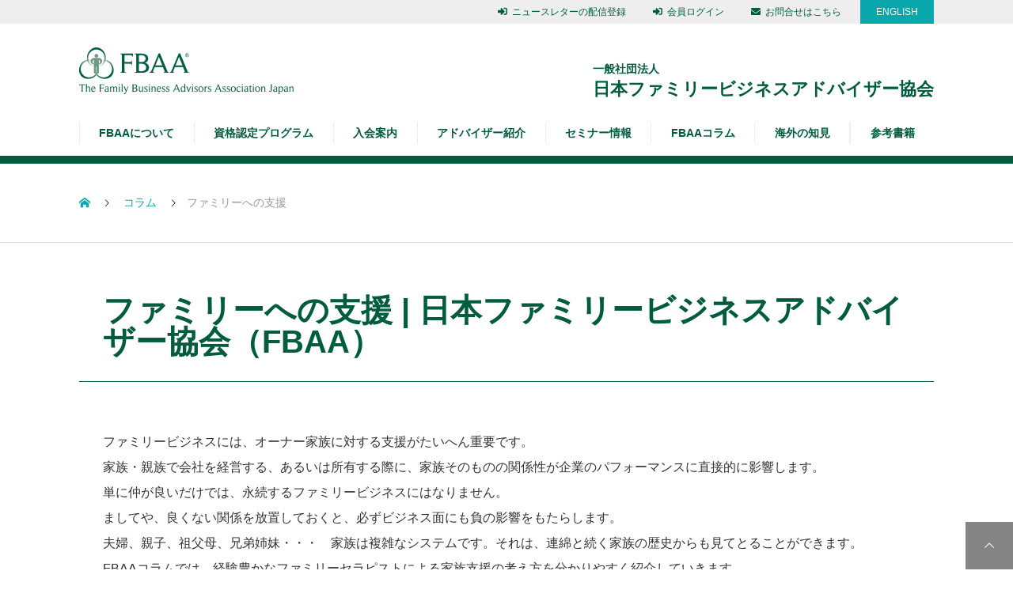

--- FILE ---
content_type: text/html; charset=UTF-8
request_url: https://fbaa.jp/archives/category/support
body_size: 11702
content:
<!DOCTYPE html>
<html class="pc" dir="ltr" lang="ja"
	prefix="og: https://ogp.me/ns#" >
<head prefix="og: http://ogp.me/ns# fb: http://ogp.me/ns/fb#">
<meta charset="UTF-8">
<!--[if IE]><meta http-equiv="X-UA-Compatible" content="IE=edge"><![endif]-->
<meta name="viewport" content="width=device-width">
<meta name="format-detection" content="telephone=no">
<link rel="pingback" href="https://fbaa.jp/webadmin/xmlrpc.php">
<link rel="shortcut icon" href="https://fbaa.jp/webadmin/wp-content/themes/fbaa/images/favicon.png">
<link rel="stylesheet" href="https://use.fontawesome.com/releases/v5.4.2/css/all.css" integrity="sha384-/rXc/GQVaYpyDdyxK+ecHPVYJSN9bmVFBvjA/9eOB+pb3F2w2N6fc5qB9Ew5yIns" crossorigin="anonymous">
<script src="https://ajax.googleapis.com/ajax/libs/jquery/1.12.4/jquery.min.js">
    <link href="https://fonts.googleapis.com/css?family=Lato|Roboto|Roboto+Condensed" rel="stylesheet">
    <script src="https://fbaa.jp/webadmin/wp-content/themes/fbaa/js/jquery.easing.1.3.js"></script> 
<script src="https://fbaa.jp/webadmin/wp-content/themes/fbaa/js/jquery.heightline.js"></script> 
<script src="https://fbaa.jp/webadmin/wp-content/themes/fbaa/js/script.js?ver=1769767242"></script>
<link rel="stylesheet" type="text/css" href="https://fbaa.jp/webadmin/wp-content/themes/fbaa/style.css?var=1769767242">
<title>ファミリーへの支援 | 日本ファミリービジネスアドバイザー協会（FBAA）</title>

		<!-- All in One SEO 4.3.8 - aioseo.com -->
		<meta name="robots" content="max-image-preview:large" />
		<link rel="canonical" href="https://fbaa.jp/archives/category/support" />
		<link rel="next" href="https://fbaa.jp/archives/category/support/page/2" />
		<meta name="generator" content="All in One SEO (AIOSEO) 4.3.8" />

		<!-- Google tag (gtag.js) -->
<script async src="https://www.googletagmanager.com/gtag/js?id=G-4QHFBE4WVC"></script>
<script>
  window.dataLayer = window.dataLayer || [];
  function gtag(){dataLayer.push(arguments);}
  gtag('js', new Date());

  gtag('config', 'G-4QHFBE4WVC');
</script>
		<script type="application/ld+json" class="aioseo-schema">
			{"@context":"https:\/\/schema.org","@graph":[{"@type":"BreadcrumbList","@id":"https:\/\/fbaa.jp\/archives\/category\/support#breadcrumblist","itemListElement":[{"@type":"ListItem","@id":"https:\/\/fbaa.jp\/#listItem","position":1,"item":{"@type":"WebPage","@id":"https:\/\/fbaa.jp\/","name":"\u30db\u30fc\u30e0","description":"\u5f8c\u7d99\u8005\u306e\u80b2\u6210\u3084\u4e8b\u696d\u306e\u7d99\u627f\u306a\u3069\u3001\u30d5\u30a1\u30df\u30ea\u30fc\u30d3\u30b8\u30cd\u30b9\uff08\u540c\u65cf\u7d4c\u55b6\uff09\u306e\u8ab2\u984c\u89e3\u6c7a\u306b\u306f\u3001\u5c02\u9580\u7684\u306a\u8996\u70b9\u304c\u4e0d\u53ef\u6b20\u3067\u3059\u3002\u65e5\u672c\u3067\u300c\u30d5\u30a1\u30df\u30ea\u30fc\u30d3\u30b8\u30cd\u30b9\u30a2\u30c9\u30d0\u30a4\u30b6\u30fc\u8cc7\u683c\u8a8d\u5b9a\u300d\u304c\u53d7\u3051\u3089\u308c\u308b\u552f\u4e00\u306e\u6a5f\u95a2\u3067\u3001\u5c02\u9580\u7684\u306a\u77e5\u8b58\u30fb\u30ce\u30a6\u30cf\u30a6\u3092\u307f\u306b\u3064\u3051\u307e\u3057\u3087\u3046\u3002","url":"https:\/\/fbaa.jp\/"},"nextItem":"https:\/\/fbaa.jp\/archives\/category\/support#listItem"},{"@type":"ListItem","@id":"https:\/\/fbaa.jp\/archives\/category\/support#listItem","position":2,"item":{"@type":"WebPage","@id":"https:\/\/fbaa.jp\/archives\/category\/support","name":"\u30d5\u30a1\u30df\u30ea\u30fc\u3078\u306e\u652f\u63f4","url":"https:\/\/fbaa.jp\/archives\/category\/support"},"previousItem":"https:\/\/fbaa.jp\/#listItem"}]},{"@type":"CollectionPage","@id":"https:\/\/fbaa.jp\/archives\/category\/support#collectionpage","url":"https:\/\/fbaa.jp\/archives\/category\/support","name":"\u30d5\u30a1\u30df\u30ea\u30fc\u3078\u306e\u652f\u63f4 | \u65e5\u672c\u30d5\u30a1\u30df\u30ea\u30fc\u30d3\u30b8\u30cd\u30b9\u30a2\u30c9\u30d0\u30a4\u30b6\u30fc\u5354\u4f1a\uff08FBAA\uff09","inLanguage":"ja","isPartOf":{"@id":"https:\/\/fbaa.jp\/#website"},"breadcrumb":{"@id":"https:\/\/fbaa.jp\/archives\/category\/support#breadcrumblist"}},{"@type":"Organization","@id":"https:\/\/fbaa.jp\/#organization","name":"\u65e5\u672c\u30d5\u30a1\u30df\u30ea\u30fc\u30d3\u30b8\u30cd\u30b9\u30a2\u30c9\u30d0\u30a4\u30b6\u30fc\u5354\u4f1a\uff08FBAA\uff09","url":"https:\/\/fbaa.jp\/"},{"@type":"WebSite","@id":"https:\/\/fbaa.jp\/#website","url":"https:\/\/fbaa.jp\/","name":"\u65e5\u672c\u30d5\u30a1\u30df\u30ea\u30fc\u30d3\u30b8\u30cd\u30b9\u30a2\u30c9\u30d0\u30a4\u30b6\u30fc\u5354\u4f1a\uff08FBAA\uff09","inLanguage":"ja","publisher":{"@id":"https:\/\/fbaa.jp\/#organization"}}]}
		</script>
		<script type="text/javascript" >
			window.ga=window.ga||function(){(ga.q=ga.q||[]).push(arguments)};ga.l=+new Date;
			ga('create', "UA-128570209-3", 'auto');
			ga('send', 'pageview');
		</script>
		<script async src="https://www.google-analytics.com/analytics.js"></script>
		<!-- All in One SEO -->

<link rel='dns-prefetch' href='//s.w.org' />
<link rel="alternate" type="application/rss+xml" title="日本ファミリービジネスアドバイザー協会（FBAA） &raquo; フィード" href="https://fbaa.jp/feed" />
<link rel="alternate" type="application/rss+xml" title="日本ファミリービジネスアドバイザー協会（FBAA） &raquo; コメントフィード" href="https://fbaa.jp/comments/feed" />
<link rel="alternate" type="application/rss+xml" title="日本ファミリービジネスアドバイザー協会（FBAA） &raquo; ファミリーへの支援 カテゴリーのフィード" href="https://fbaa.jp/archives/category/support/feed" />
<link rel='stylesheet' id='pt-cv-public-style-css'  href='https://fbaa.jp/webadmin/wp-content/plugins/content-views-query-and-display-post-page/public/assets/css/cv.css?ver=2.4.0.2' type='text/css' media='all' />
<link rel='stylesheet' id='pt-cv-public-pro-style-css'  href='https://fbaa.jp/webadmin/wp-content/plugins/pt-content-views-pro/public/assets/css/cvpro.min.css?ver=5.6.0.2' type='text/css' media='all' />
<link rel='stylesheet' id='lrm-modal-css'  href='https://fbaa.jp/webadmin/wp-content/plugins/ajax-login-and-registration-modal-popup/assets/lrm-core.css?ver=18' type='text/css' media='all' />
<link rel='stylesheet' id='wp-block-library-css'  href='https://fbaa.jp/webadmin/wp-includes/css/dist/block-library/style.min.css?ver=5.4.18' type='text/css' media='all' />
<link rel='stylesheet' id='if-menu-site-css-css'  href='https://fbaa.jp/webadmin/wp-content/plugins/if-menu/assets/if-menu-site.css?ver=5.4.18' type='text/css' media='all' />
<link rel='stylesheet' id='famibiz-css'  href='https://fbaa.jp/webadmin/wp-content/themes/fbaa/css/famibiz.css?ver=5.4.18' type='text/css' media='all' />
<script type='text/javascript' src='https://fbaa.jp/webadmin/wp-includes/js/jquery/jquery.js?ver=1.12.4-wp'></script>
<script type='text/javascript' src='https://fbaa.jp/webadmin/wp-includes/js/jquery/jquery-migrate.min.js?ver=1.4.1'></script>
<link rel='https://api.w.org/' href='https://fbaa.jp/wp-json/' />
<style type="text/css" id="simple-css-output">.entry-post__header { margin:0 0 50px;}.entry-post__title { font-size: 32px; margin-bottom: 12px; line-height: 1.5;}.entry-post__meta { color: #999; font-size: 12px;}.entry-posy__cat { display: inline-block;}.topics__list-date + .entry-pos__cat::before { margin: 0 0.5em; content: "|";}.entry-post__meta a { color: inherit;}.entry-post__eyechatch { width: 100%; margin-bottom: 42px; text-align: center; }.entry-post__eyechatch img { max-width: 100%; height: auto; }.entry__body { margin-bottom: 42px; }.entry__body a:hover { text-decoration: underline; }.entry-post__body a:hover { text-decoration: underline; }.entry-post__body .readmore a { color: #fff; }.entry-post__body p { margin: 0 0 34px; font-size: 16px; line-height: 2; }/* text and headline */.entry-post__body h1, .entry-post__body h2, .entry-post__body h3, .entry-post__body h4, .entry-post__body h5, .entry-post__body h6 { margin-bottom: 24.2px; clear: both; line-height: 1.4; }.entry-post__body h1 { font-size: 230%; }.entry-post__body h2 { font-size: 200%; }.entry-post__body h3 { font-size: 175%; }.entry-post__body h4 { font-size: 150%; }.entry-post__body h5 { font-size: 110%; }.entry-post__body h6 { font-size: 100%; }.entry-post__body h1,.entry-post__body h2{ text-align: center; padding: 25px 0; margin: 0 0 40px; border-style: solid; border-color: #0aa7ad; border-width: 5px 0;}.entry-post__body h3{ /*color:#005c3f;*/ padding: 0 0 16px; margin:0 0 34px; border-bottom: 1px solid #005c3f;}.entry-post__body h4{ color: #fff; background: #0aa7ad; padding:.3em .5em; margin: 0 0 34px; border-radius:4px;}.entry-post__body h5{ font-weight:normal; background: #eee; padding:.3em .5em; margin: 0 0 34px; border-radius:4px;}.entry-post__body h6{margin:10px 0 24px;font-weight:normal;}/* image */.entry-post__body img[class*="align"], .entry-post__body img[class*="wimage-"], .entry-post__body img[class*="attachment-"], .entry-post__body .size-full, .entry-post__body .size-large, .entry-post__body .wpost-image, .entry-post__body img { max-width: 100%; height: auto; }/* list */.entry-post__body li, .entry-post__body dt, .entry-post__body dd { line-height: 2.2;list-style:inherit; }.entry-post__body ul, .entry-post__body ol, .entry-post__body dl { margin-bottom: 24px; }.entry-post__body ol { margin-left: 1.5em; list-style: decimal outside none!important; }.entry-post__body ul { margin-left: 1.3em; list-style: circle outside none!important; }.entry-post__body li > ul, .entry-post__body li > ol { margin-bottom: 0; }.entry-post__body dt { font-weight: bold; }.entry-post__body dd { margin-bottom: 1em; }/* table */.entry-post__body table { margin: 0 0 24px 0; border-collapse: collapse; }.entry-post__body td, .entry-post__body th { padding: 10px 15px 7px; border: 1px solid #ddd; font-size: 14px; line-height: 2.2; }.entry-post__body th { background: #fafafa; font-weight: normal; }/* table style */.table_no_border th, .table_no_border td { padding-left: 0; border: none; }.table_border_horizontal th, .table_border_horizontal td { padding-left: 0; border-right: none; border-left: none; }/* block quote */.entry-post__body blockquote { position: relative; margin: 0 0 25px 0; padding: 27px 30px 0; border: 1px solid #ccc; -webkit-box-shadow: 0px 4px 0px 0px #f2f2f2; box-shadow: 0px 4px 0px 0px #f2f2f2; }.entry-post__body blockquote:before { position: absolute; top: 5px; left: 10px; width: 30px; height: 30px; color: #5cbcd7; font-size: 30px; font-style: italic; font-weight: normal; line-height: 40px; content: '"'; }.entry-post__body blockquote:after { position: absolute; right: 0; bottom: 7px; width: 30px; height: 30px; color: #5cbcd7; font-size: 30px; font-style: italic; font-weight: normal; line-height: 60px; text-align: left; content: '"'; }.entry-post__body blockquote cite { display: block; padding: 20px 0 0 0; border-top: 1px dotted #aaa; font-size: 90%; font-style: italic; text-align: right; }/* captions */.entry-post__body .wcaption { -webkit-border-radius: 5px; -moz-border-radius: 5px; -webkit-box-sizing: border-box; box-sizing: border-box; max-width: 100%; margin-bottom: 24px; padding: 5px; border: 1px solid #ccc; border-radius: 5px; background: #fff; }.entry-post__body .wcaption-text { margin: 9px auto; font-size: 12px; font-style: italic; line-height: 1.5; text-align: center; }.entry-post__body .wcaption img[class*="wimage-"] { display: block; margin: 0 auto; }@media only screen and (min-width: 768px) {.btn-outline { font-size: 13px !important; width: 190px !important; margin: 0 10px;}}@media only screen and (max-width: 767px) {.btn { margin: 30px 0 0;}}</style>		<style type="text/css" id="wp-custom-css">
			.menu_pc_none{
	display:none;
}
.nav__global .menu > li:nth-of-type(7) a {
    border-right: 1px solid #eee;
}
@media only screen and (max-width: 991px){
	.nav__global .menu > li:nth-of-type(7) a {
    border-right: none;
}
	.nav__global .menu > li:last-child a {
    border-right: none;
}
}		</style>
		<style>
body.customize-support {
    padding: 32px 0 0;
}
</style>
</head>
<body data-rsssl=1 id="root" >
<header id="header" class="header">
  <div class="header__top">
    <div class="inner header__top-inner">
      <nav class="menu-header-menu-container">
        <ul id="menu-header-menu" class="p-header-nav">
                                        <li class="menu-item"><a href="https://share.hsforms.com/1aj_ZQp98TuGS91f0QBLg5Aegvla" target="_blank"><i class="fas fa-sign-in-alt"></i>ニュースレターの配信登録</a></li>
          <li class="menu-item"><a href="https://fbaa.smartcore.jp/C00/login"><i class="fas fa-sign-in-alt"></i>会員ログイン</a></li>
          <li class="menu-item"><a href="https://fbaa.jp/contact"><i class="fas fa-envelope"></i>お問合せはこちら</a></li>
          <li class="menu-item"><a href="https://fbaa.jp/en/">ENGLISH</a></li>
                  </ul>
      </nav>
    </div>
  </div>
  <!--/header_top-->
  
  <div class="header__logo header__pc">
    <div class="inner header__logo-inner">
            <h1 class="header__logo-image pc"> <a href="https://fbaa.jp/" title="日本ファミリービジネスアドバイザー協会（FBAA）"> <img src="https://fbaa.jp/webadmin/wp-content/themes/fbaa/images/h_logo.png" alt="日本ファミリービジネスアドバイザー協会（FBAA）" /> </a> </h1>
      <div class="header__contact header__text">
        <p class="header__info-addr"><span>一般社団法人</span>日本ファミリービジネスアドバイザー協会</p>
      </div>
          </div>
    <!--/header__logo-inner--> 
  </div>
  <!--/header__pc-->
  
  <div class="header__logo header__sp">
    <h1 class="header__logo-image sp"> <a href="https://fbaa.jp/" title="日本ファミリービジネスアドバイザー協会（FBAA）"> <img src="https://fbaa.jp/webadmin/wp-content/themes/fbaa/images/h_logo.png" alt="日本ファミリービジネスアドバイザー協会（FBAA）" /> </a> </h1>
    <a href="#" id="js-menu-button" class="menu-toggle"></a> </div>
  <!--/header__sp-->
    <nav id="nav__global" class="nav__global">
    <div class="inner nav__global-inner">
            <ul id="menu-header-jp" class="menu"><li id="menu-item-58" class="menu-item menu-item-type-custom menu-item-object-custom menu-item-has-children menu-item-58"><a>FBAAについて</a>
<ul class="sub-menu">
	<li id="menu-item-3437" class="menu-item menu-item-type-post_type menu-item-object-page menu-item-3437"><a href="https://fbaa.jp/about">FBAAとは</a></li>
	<li id="menu-item-172" class="menu-item menu-item-type-post_type menu-item-object-page menu-item-172"><a href="https://fbaa.jp/goals">FBAAが目指すもの</a></li>
	<li id="menu-item-3545" class="menu-item menu-item-type-post_type menu-item-object-page menu-item-3545"><a href="https://fbaa.jp/directors">運営組織</a></li>
	<li id="menu-item-63" class="menu-item menu-item-type-post_type menu-item-object-page menu-item-63"><a href="https://fbaa.jp/activity">活動内容</a></li>
</ul>
</li>
<li id="menu-item-213" class="menu-item menu-item-type-custom menu-item-object-custom menu-item-has-children menu-item-213"><a>資格認定プログラム</a>
<ul class="sub-menu">
	<li id="menu-item-3693" class="menu-item menu-item-type-post_type menu-item-object-page menu-item-3693"><a href="https://fbaa.jp/program">認定講座のご案内</a></li>
	<li id="menu-item-3692" class="menu-item menu-item-type-custom menu-item-object-custom menu-item-3692"><a href="https://fbaa.jp/program/certificate">ファミリービジネスアドバイザー資格認定基礎プログラム</a></li>
	<li id="menu-item-3691" class="menu-item menu-item-type-custom menu-item-object-custom menu-item-3691"><a href="https://fbaa.jp/program/advance">ファミリービジネスアドバイザー資格認定上級プログラム</a></li>
	<li id="menu-item-3694" class="menu-item menu-item-type-post_type menu-item-object-page menu-item-3694"><a href="https://fbaa.jp/fbaa-instructor">講師紹介</a></li>
	<li id="menu-item-3695" class="menu-item menu-item-type-post_type menu-item-object-page menu-item-3695"><a href="https://fbaa.jp/certificate_testimonial-html">受講者の声</a></li>
</ul>
</li>
<li id="menu-item-61" class="menu-item menu-item-type-post_type menu-item-object-page menu-item-61"><a href="https://fbaa.jp/membership">入会案内</a></li>
<li id="menu-item-2499" class="menu-item menu-item-type-post_type menu-item-object-page menu-item-2499"><a href="https://fbaa.jp/fbaa-members">アドバイザー紹介</a></li>
<li id="menu-item-3172" class="menu-item menu-item-type-custom menu-item-object-custom menu-item-has-children menu-item-3172"><a href="https://fbaa.jp/archives/seminar">セミナー情報</a>
<ul class="sub-menu">
	<li id="menu-item-3173" class="menu-item menu-item-type-custom menu-item-object-custom menu-item-3173"><a href="https://fbaa.jp/archives/past-seminar">過去のセミナー</a></li>
	<li id="menu-item-3174" class="menu-item menu-item-type-custom menu-item-object-custom menu-item-3174"><a href="https://fbaa.jp/archives/seminar-reports">セミナーレポート</a></li>
</ul>
</li>
<li id="menu-item-214" class="menu-item menu-item-type-post_type menu-item-object-page current_page_parent current-menu-ancestor current-menu-parent current_page_ancestor menu-item-has-children menu-item-214"><a href="https://fbaa.jp/column">FBAAコラム</a>
<ul class="sub-menu">
	<li id="menu-item-1554" class="menu-item menu-item-type-taxonomy menu-item-object-category menu-item-1554"><a href="https://fbaa.jp/archives/category/governance">同族経営のガバナンス</a></li>
	<li id="menu-item-1551" class="menu-item menu-item-type-taxonomy menu-item-object-category menu-item-1551"><a href="https://fbaa.jp/archives/category/succession">事業承継と後継者問題</a></li>
	<li id="menu-item-1552" class="menu-item menu-item-type-taxonomy menu-item-object-category menu-item-1552"><a href="https://fbaa.jp/archives/category/consulting">ファミリービジネスコンサルティング</a></li>
	<li id="menu-item-1556" class="menu-item menu-item-type-taxonomy menu-item-object-category menu-item-1556"><a href="https://fbaa.jp/archives/category/inheritance">相続・贈与</a></li>
	<li id="menu-item-1557" class="menu-item menu-item-type-taxonomy menu-item-object-category menu-item-1557"><a href="https://fbaa.jp/archives/category/longevity">長寿企業に学ぶ</a></li>
	<li id="menu-item-1555" class="menu-item menu-item-type-taxonomy menu-item-object-category menu-item-1555"><a href="https://fbaa.jp/archives/category/study">事例研究（時事問題）</a></li>
	<li id="menu-item-3239" class="menu-item menu-item-type-taxonomy menu-item-object-category current-menu-item menu-item-3239"><a href="https://fbaa.jp/archives/category/support" aria-current="page">ファミリーへの支援</a></li>
	<li id="menu-item-1553" class="menu-item menu-item-type-taxonomy menu-item-object-category menu-item-1553"><a href="https://fbaa.jp/archives/category/other">その他</a></li>
</ul>
</li>
<li id="menu-item-3161" class="menu-item menu-item-type-custom menu-item-object-custom menu-item-3161"><a href="https://fbaa.jp/archives/category/ffi-practitioner">海外の知見</a></li>
<li id="menu-item-2829" class="menu-item menu-item-type-post_type menu-item-object-page menu-item-2829"><a href="https://fbaa.jp/book-recomend">参考書籍</a></li>
<li id="menu-item-3163" class="menu_pc_none menu-item menu-item-type-post_type menu-item-object-page menu-item-3163"><a href="https://fbaa.jp/contact">お問い合わせ</a></li>
<li id="menu-item-3162" class="menu_pc_none menu-item menu-item-type-post_type menu-item-object-page menu-item-3162"><a href="https://fbaa.jp/english">English</a></li>
</ul>          </div>
  </nav>
  </header>
<main id="main">
  <div class="breadcrumb">
<ul class="p-breadcrumb c-breadcrumb" itemscope="" itemtype="http://schema.org/BreadcrumbList">
<li class="p-breadcrumb__item c-breadcrumb__item c-breadcrumb__item--home" itemprop="itemListElement" itemscope="" itemtype="http://schema.org/ListItem">
<a href="https://fbaa.jp/" itemscope="" itemtype="http://schema.org/Thing" itemprop="item">
<span itemprop="name">HOME</span>
</a>
<meta itemprop="position" content="1">
</li>
<li class="p-breadcrumb__item c-breadcrumb__item" itemprop="itemListElement" itemscope="" itemtype="http://schema.org/ListItem">
<a href="https://fbaa.jp/column" itemscope="" itemtype="http://schema.org/Thing" itemprop="item">
<span itemprop="name">コラム</span>
</a>
<meta itemprop="position" content="2">
</li>
<li class="p-breadcrumb__item c-breadcrumb__item">ファミリーへの支援</li>
</ul>
  </div>
  <div class="content-header">
    <div class="inner content-header__inner">
      <h2 class="content-header__h2">ファミリーへの支援 | 日本ファミリービジネスアドバイザー協会（FBAA）</h2>
    </div>
  </div>

  <div class="inner"
    style="margin: 0 auto;
    padding: 60px 30px 0;
    font-size: 16px;
    line-height: 2; ">
    <p>ファミリービジネスには、オーナー家族に対する支援がたいへん重要です。<br />
家族・親族で会社を経営する、あるいは所有する際に、家族そのものの関係性が企業のパフォーマンスに直接的に影響します。</p>
<p>単に仲が良いだけでは、永続するファミリービジネスにはなりません。<br />
ましてや、良くない関係を放置しておくと、必ずビジネス面にも負の影響をもたらします。</p>
<p>夫婦、親子、祖父母、兄弟姉妹・・・　家族は複雑なシステムです。それは、連綿と続く家族の歴史からも見てとることができます。</p>
<p>FBAAコラムでは、経験豊かなファミリーセラピストによる家族支援の考え方を分かりやすく紹介していきます。</p>
  </div>

   <div id="blog" class="blog clearfix">
    <div class="inner blog-inner">
      <div class="blog__list">
  
      <article class="blog__list-item">
        <p class="blog__list-cat"><a href="https://fbaa.jp/archives/category/support" rel="category tag">ファミリーへの支援</a></p>
        <a href="https://fbaa.jp/archives/4812" class="blog__list-media" title="「実務家は個人の幸せと事業承継の両立にどこまで関与すべきか」">
<img width="500" height="500" src="https://fbaa.jp/webadmin/wp-content/uploads/2025/11/e39783dd9c2012451be68ccb55ac231e.png" class="attachment-large size-large wp-post-image" alt="" srcset="https://fbaa.jp/webadmin/wp-content/uploads/2025/11/e39783dd9c2012451be68ccb55ac231e.png 500w, https://fbaa.jp/webadmin/wp-content/uploads/2025/11/e39783dd9c2012451be68ccb55ac231e-300x300.png 300w, https://fbaa.jp/webadmin/wp-content/uploads/2025/11/e39783dd9c2012451be68ccb55ac231e-150x150.png 150w, https://fbaa.jp/webadmin/wp-content/uploads/2025/11/e39783dd9c2012451be68ccb55ac231e-420x420.png 420w" sizes="(max-width: 500px) 100vw, 500px" />        </a>
        <div class="blog__list-info">
          <a href="https://fbaa.jp/archives/4812" class="blog__list-title" title="「実務家は個人の幸せと事業承継の両立にどこまで関与すべきか」">「実務家は個人の幸せと事業承継の両立にどこまで関与すべきか」</a>
          <div class="blog__list-meta">
            <time class="blog__list-date" datetime="2025-11-27T11:17:32+09:00">2025.12.1</time>
            <span class="blog__list-author">FBAAフェロー　村田弘子</span>
          </div>
        </div>
      </article>

      <article class="blog__list-item">
        <p class="blog__list-cat"><a href="https://fbaa.jp/archives/category/support" rel="category tag">ファミリーへの支援</a></p>
        <a href="https://fbaa.jp/archives/4802" class="blog__list-media" title="「健全な集団・関係性と健康な個人との&#8221;好循環&#8221;」">
<img width="500" height="500" src="https://fbaa.jp/webadmin/wp-content/uploads/2025/11/d34edd60f13ee97cbc57825911a6a5c6.png" class="attachment-large size-large wp-post-image" alt="" srcset="https://fbaa.jp/webadmin/wp-content/uploads/2025/11/d34edd60f13ee97cbc57825911a6a5c6.png 500w, https://fbaa.jp/webadmin/wp-content/uploads/2025/11/d34edd60f13ee97cbc57825911a6a5c6-300x300.png 300w, https://fbaa.jp/webadmin/wp-content/uploads/2025/11/d34edd60f13ee97cbc57825911a6a5c6-150x150.png 150w, https://fbaa.jp/webadmin/wp-content/uploads/2025/11/d34edd60f13ee97cbc57825911a6a5c6-420x420.png 420w" sizes="(max-width: 500px) 100vw, 500px" />        </a>
        <div class="blog__list-info">
          <a href="https://fbaa.jp/archives/4802" class="blog__list-title" title="「健全な集団・関係性と健康な個人との&#8221;好循環&#8221;」">「健全な集団・関係性と健康な個人との&#8221;好循環&#...</a>
          <div class="blog__list-meta">
            <time class="blog__list-date" datetime="2025-11-21T09:39:37+09:00">2025.11.25</time>
            <span class="blog__list-author">FBAAフェロー　富士見ユキオ</span>
          </div>
        </div>
      </article>

      <article class="blog__list-item">
        <p class="blog__list-cat"><a href="https://fbaa.jp/archives/category/support" rel="category tag">ファミリーへの支援</a></p>
        <a href="https://fbaa.jp/archives/4739" class="blog__list-media" title="「心の承継とメンタライズ」">
<img width="500" height="500" src="https://fbaa.jp/webadmin/wp-content/uploads/2025/09/52.png" class="attachment-large size-large wp-post-image" alt="" srcset="https://fbaa.jp/webadmin/wp-content/uploads/2025/09/52.png 500w, https://fbaa.jp/webadmin/wp-content/uploads/2025/09/52-300x300.png 300w, https://fbaa.jp/webadmin/wp-content/uploads/2025/09/52-150x150.png 150w, https://fbaa.jp/webadmin/wp-content/uploads/2025/09/52-420x420.png 420w" sizes="(max-width: 500px) 100vw, 500px" />        </a>
        <div class="blog__list-info">
          <a href="https://fbaa.jp/archives/4739" class="blog__list-title" title="「心の承継とメンタライズ」">「心の承継とメンタライズ」</a>
          <div class="blog__list-meta">
            <time class="blog__list-date" datetime="2025-09-02T11:35:55+09:00">2025.09.10</time>
            <span class="blog__list-author">FBAAフェロー　富士見ユキオ</span>
          </div>
        </div>
      </article>

      <article class="blog__list-item">
        <p class="blog__list-cat"><a href="https://fbaa.jp/archives/category/support" rel="category tag">ファミリーへの支援</a></p>
        <a href="https://fbaa.jp/archives/4732" class="blog__list-media" title="「家族における「全体性」支援」">
<img width="500" height="500" src="https://fbaa.jp/webadmin/wp-content/uploads/2025/09/3f81ad3b30807ad22570e1340c1073c1.png" class="attachment-large size-large wp-post-image" alt="" srcset="https://fbaa.jp/webadmin/wp-content/uploads/2025/09/3f81ad3b30807ad22570e1340c1073c1.png 500w, https://fbaa.jp/webadmin/wp-content/uploads/2025/09/3f81ad3b30807ad22570e1340c1073c1-300x300.png 300w, https://fbaa.jp/webadmin/wp-content/uploads/2025/09/3f81ad3b30807ad22570e1340c1073c1-150x150.png 150w, https://fbaa.jp/webadmin/wp-content/uploads/2025/09/3f81ad3b30807ad22570e1340c1073c1-420x420.png 420w" sizes="(max-width: 500px) 100vw, 500px" />        </a>
        <div class="blog__list-info">
          <a href="https://fbaa.jp/archives/4732" class="blog__list-title" title="「家族における「全体性」支援」">「家族における「全体性」支援」</a>
          <div class="blog__list-meta">
            <time class="blog__list-date" datetime="2025-09-02T11:07:32+09:00">2025.09.5</time>
            <span class="blog__list-author">FBAAフェロー　富士見ユキオ</span>
          </div>
        </div>
      </article>

      <article class="blog__list-item">
        <p class="blog__list-cat"><a href="https://fbaa.jp/archives/category/support" rel="category tag">ファミリーへの支援</a></p>
        <a href="https://fbaa.jp/archives/4676" class="blog__list-media" title="「心の深い本音を引き出す、夢分析とは？」">
<img width="500" height="500" src="https://fbaa.jp/webadmin/wp-content/uploads/2025/06/a1eb2cad716d23a342cef3c0e87c50dc.png" class="attachment-large size-large wp-post-image" alt="" srcset="https://fbaa.jp/webadmin/wp-content/uploads/2025/06/a1eb2cad716d23a342cef3c0e87c50dc.png 500w, https://fbaa.jp/webadmin/wp-content/uploads/2025/06/a1eb2cad716d23a342cef3c0e87c50dc-300x300.png 300w, https://fbaa.jp/webadmin/wp-content/uploads/2025/06/a1eb2cad716d23a342cef3c0e87c50dc-150x150.png 150w, https://fbaa.jp/webadmin/wp-content/uploads/2025/06/a1eb2cad716d23a342cef3c0e87c50dc-420x420.png 420w" sizes="(max-width: 500px) 100vw, 500px" />        </a>
        <div class="blog__list-info">
          <a href="https://fbaa.jp/archives/4676" class="blog__list-title" title="「心の深い本音を引き出す、夢分析とは？」">「心の深い本音を引き出す、夢分析とは？」</a>
          <div class="blog__list-meta">
            <time class="blog__list-date" datetime="2025-06-26T14:44:58+09:00">2025.07.1</time>
            <span class="blog__list-author">FBAAフェロー　富士見ユキオ</span>
          </div>
        </div>
      </article>

      <article class="blog__list-item">
        <p class="blog__list-cat"><a href="https://fbaa.jp/archives/category/support" rel="category tag">ファミリーへの支援</a></p>
        <a href="https://fbaa.jp/archives/4625" class="blog__list-media" title="「有機的でホリスティックな相続支援とは？」">
<img width="500" height="500" src="https://fbaa.jp/webadmin/wp-content/uploads/2025/05/218689b0c6aeb3df3151c9321e2269ae.png" class="attachment-large size-large wp-post-image" alt="" srcset="https://fbaa.jp/webadmin/wp-content/uploads/2025/05/218689b0c6aeb3df3151c9321e2269ae.png 500w, https://fbaa.jp/webadmin/wp-content/uploads/2025/05/218689b0c6aeb3df3151c9321e2269ae-300x300.png 300w, https://fbaa.jp/webadmin/wp-content/uploads/2025/05/218689b0c6aeb3df3151c9321e2269ae-150x150.png 150w, https://fbaa.jp/webadmin/wp-content/uploads/2025/05/218689b0c6aeb3df3151c9321e2269ae-420x420.png 420w" sizes="(max-width: 500px) 100vw, 500px" />        </a>
        <div class="blog__list-info">
          <a href="https://fbaa.jp/archives/4625" class="blog__list-title" title="「有機的でホリスティックな相続支援とは？」">「有機的でホリスティックな相続支援とは？」</a>
          <div class="blog__list-meta">
            <time class="blog__list-date" datetime="2025-05-26T14:57:26+09:00">2025.05.27</time>
            <span class="blog__list-author">FBAAフェロー　富士見ユキオ</span>
          </div>
        </div>
      </article>

      <article class="blog__list-item">
        <p class="blog__list-cat"><a href="https://fbaa.jp/archives/category/support" rel="category tag">ファミリーへの支援</a></p>
        <a href="https://fbaa.jp/archives/4579" class="blog__list-media" title="「いじめとファミリービジネス」">
<img width="500" height="500" src="https://fbaa.jp/webadmin/wp-content/uploads/2025/04/d34edd60f13ee97cbc57825911a6a5c6.png" class="attachment-large size-large wp-post-image" alt="" srcset="https://fbaa.jp/webadmin/wp-content/uploads/2025/04/d34edd60f13ee97cbc57825911a6a5c6.png 500w, https://fbaa.jp/webadmin/wp-content/uploads/2025/04/d34edd60f13ee97cbc57825911a6a5c6-300x300.png 300w, https://fbaa.jp/webadmin/wp-content/uploads/2025/04/d34edd60f13ee97cbc57825911a6a5c6-150x150.png 150w, https://fbaa.jp/webadmin/wp-content/uploads/2025/04/d34edd60f13ee97cbc57825911a6a5c6-420x420.png 420w" sizes="(max-width: 500px) 100vw, 500px" />        </a>
        <div class="blog__list-info">
          <a href="https://fbaa.jp/archives/4579" class="blog__list-title" title="「いじめとファミリービジネス」">「いじめとファミリービジネス」</a>
          <div class="blog__list-meta">
            <time class="blog__list-date" datetime="2025-04-10T09:11:49+09:00">2025.04.16</time>
            <span class="blog__list-author">FBAAフェロー　富士見ユキオ</span>
          </div>
        </div>
      </article>

      <article class="blog__list-item">
        <p class="blog__list-cat"><a href="https://fbaa.jp/archives/category/support" rel="category tag">ファミリーへの支援</a></p>
        <a href="https://fbaa.jp/archives/4542" class="blog__list-media" title="「ファミリービジネスに向けたファイナンシャル・セラピーの実践～心、お金、家族システムを結ぶ視点とは？～」">
<img width="500" height="500" src="https://fbaa.jp/webadmin/wp-content/uploads/2025/03/bcc72cdf95e3f77cc310ef01194138cd.png" class="attachment-large size-large wp-post-image" alt="" srcset="https://fbaa.jp/webadmin/wp-content/uploads/2025/03/bcc72cdf95e3f77cc310ef01194138cd.png 500w, https://fbaa.jp/webadmin/wp-content/uploads/2025/03/bcc72cdf95e3f77cc310ef01194138cd-300x300.png 300w, https://fbaa.jp/webadmin/wp-content/uploads/2025/03/bcc72cdf95e3f77cc310ef01194138cd-150x150.png 150w, https://fbaa.jp/webadmin/wp-content/uploads/2025/03/bcc72cdf95e3f77cc310ef01194138cd-420x420.png 420w" sizes="(max-width: 500px) 100vw, 500px" />        </a>
        <div class="blog__list-info">
          <a href="https://fbaa.jp/archives/4542" class="blog__list-title" title="「ファミリービジネスに向けたファイナンシャル・セラピーの実践～心、お金、家族システムを結ぶ視点とは？～」">「ファミリービジネスに向けたファイナンシャル・セラピーの実践...</a>
          <div class="blog__list-meta">
            <time class="blog__list-date" datetime="2025-03-19T09:20:16+09:00">2025.03.21</time>
            <span class="blog__list-author">FBAAフェロー　富士見ユキオ</span>
          </div>
        </div>
      </article>

      <article class="blog__list-item">
        <p class="blog__list-cat"><a href="https://fbaa.jp/archives/category/support" rel="category tag">ファミリーへの支援</a></p>
        <a href="https://fbaa.jp/archives/4504" class="blog__list-media" title="「ファミリービジネスの集団力動とガバナンス」">
<img width="500" height="500" src="https://fbaa.jp/webadmin/wp-content/uploads/2025/02/22fa1f189bda25df4cd9c5ad2056e507.png" class="attachment-large size-large wp-post-image" alt="" srcset="https://fbaa.jp/webadmin/wp-content/uploads/2025/02/22fa1f189bda25df4cd9c5ad2056e507.png 500w, https://fbaa.jp/webadmin/wp-content/uploads/2025/02/22fa1f189bda25df4cd9c5ad2056e507-300x300.png 300w, https://fbaa.jp/webadmin/wp-content/uploads/2025/02/22fa1f189bda25df4cd9c5ad2056e507-150x150.png 150w, https://fbaa.jp/webadmin/wp-content/uploads/2025/02/22fa1f189bda25df4cd9c5ad2056e507-420x420.png 420w" sizes="(max-width: 500px) 100vw, 500px" />        </a>
        <div class="blog__list-info">
          <a href="https://fbaa.jp/archives/4504" class="blog__list-title" title="「ファミリービジネスの集団力動とガバナンス」">「ファミリービジネスの集団力動とガバナンス」</a>
          <div class="blog__list-meta">
            <time class="blog__list-date" datetime="2025-02-17T10:25:29+09:00">2025.02.18</time>
            <span class="blog__list-author">FBAAフェロー　富士見ユキオ</span>
          </div>
        </div>
      </article>

      <article class="blog__list-item">
        <p class="blog__list-cat"><a href="https://fbaa.jp/archives/category/support" rel="category tag">ファミリーへの支援</a></p>
        <a href="https://fbaa.jp/archives/4406" class="blog__list-media" title="「エルダーへの羅針盤（コンパス） 〜他者とつながり直す中高年期の心理学〜」">
<img width="500" height="500" src="https://fbaa.jp/webadmin/wp-content/uploads/2025/01/dd967e1dc69c9a0d6ca19d3cd23953dd.png" class="attachment-large size-large wp-post-image" alt="" srcset="https://fbaa.jp/webadmin/wp-content/uploads/2025/01/dd967e1dc69c9a0d6ca19d3cd23953dd.png 500w, https://fbaa.jp/webadmin/wp-content/uploads/2025/01/dd967e1dc69c9a0d6ca19d3cd23953dd-300x300.png 300w, https://fbaa.jp/webadmin/wp-content/uploads/2025/01/dd967e1dc69c9a0d6ca19d3cd23953dd-150x150.png 150w, https://fbaa.jp/webadmin/wp-content/uploads/2025/01/dd967e1dc69c9a0d6ca19d3cd23953dd-420x420.png 420w" sizes="(max-width: 500px) 100vw, 500px" />        </a>
        <div class="blog__list-info">
          <a href="https://fbaa.jp/archives/4406" class="blog__list-title" title="「エルダーへの羅針盤（コンパス） 〜他者とつながり直す中高年期の心理学〜」">「エルダーへの羅針盤（コンパス） 〜他者とつながり直す中高年...</a>
          <div class="blog__list-meta">
            <time class="blog__list-date" datetime="2025-01-14T10:39:49+09:00">2025.01.17</time>
            <span class="blog__list-author">FBAAフェロー　富士見ユキオ</span>
          </div>
        </div>
      </article>

      <article class="blog__list-item">
        <p class="blog__list-cat"><a href="https://fbaa.jp/archives/category/support" rel="category tag">ファミリーへの支援</a></p>
        <a href="https://fbaa.jp/archives/4255" class="blog__list-media" title="「幸せで健康な人生の秘訣は「良質な人間関係」～Conflict Avoidance（葛藤回避）を抜けて親密で深い関係性を手には？～」">
<img width="500" height="500" src="https://fbaa.jp/webadmin/wp-content/uploads/2024/11/9f6bfea120e856360ba2c94491a92cc6.png" class="attachment-large size-large wp-post-image" alt="" srcset="https://fbaa.jp/webadmin/wp-content/uploads/2024/11/9f6bfea120e856360ba2c94491a92cc6.png 500w, https://fbaa.jp/webadmin/wp-content/uploads/2024/11/9f6bfea120e856360ba2c94491a92cc6-300x300.png 300w, https://fbaa.jp/webadmin/wp-content/uploads/2024/11/9f6bfea120e856360ba2c94491a92cc6-150x150.png 150w, https://fbaa.jp/webadmin/wp-content/uploads/2024/11/9f6bfea120e856360ba2c94491a92cc6-420x420.png 420w" sizes="(max-width: 500px) 100vw, 500px" />        </a>
        <div class="blog__list-info">
          <a href="https://fbaa.jp/archives/4255" class="blog__list-title" title="「幸せで健康な人生の秘訣は「良質な人間関係」～Conflict Avoidance（葛藤回避）を抜けて親密で深い関係性を手には？～」">「幸せで健康な人生の秘訣は「良質な人間関係」～Conflic...</a>
          <div class="blog__list-meta">
            <time class="blog__list-date" datetime="2024-11-18T09:30:35+09:00">2024.11.18</time>
            <span class="blog__list-author">FBAAフェロー　富士見ユキオ</span>
          </div>
        </div>
      </article>

      <article class="blog__list-item">
        <p class="blog__list-cat"><a href="https://fbaa.jp/archives/category/support" rel="category tag">ファミリーへの支援</a></p>
        <a href="https://fbaa.jp/archives/4224" class="blog__list-media" title="「ファミリービジネスで、ないがしろにされがちなファミリー面を支援する『弱さの力』」">
<img width="500" height="500" src="https://fbaa.jp/webadmin/wp-content/uploads/2024/10/dd967e1dc69c9a0d6ca19d3cd23953dd.png" class="attachment-large size-large wp-post-image" alt="" srcset="https://fbaa.jp/webadmin/wp-content/uploads/2024/10/dd967e1dc69c9a0d6ca19d3cd23953dd.png 500w, https://fbaa.jp/webadmin/wp-content/uploads/2024/10/dd967e1dc69c9a0d6ca19d3cd23953dd-300x300.png 300w, https://fbaa.jp/webadmin/wp-content/uploads/2024/10/dd967e1dc69c9a0d6ca19d3cd23953dd-150x150.png 150w, https://fbaa.jp/webadmin/wp-content/uploads/2024/10/dd967e1dc69c9a0d6ca19d3cd23953dd-420x420.png 420w" sizes="(max-width: 500px) 100vw, 500px" />        </a>
        <div class="blog__list-info">
          <a href="https://fbaa.jp/archives/4224" class="blog__list-title" title="「ファミリービジネスで、ないがしろにされがちなファミリー面を支援する『弱さの力』」">「ファミリービジネスで、ないがしろにされがちなファミリー面を...</a>
          <div class="blog__list-meta">
            <time class="blog__list-date" datetime="2024-10-28T10:45:35+09:00">2024.10.29</time>
            <span class="blog__list-author">FBAAフェロー　富士見ユキオ</span>
          </div>
        </div>
      </article>
      </div>
    </div>
  </div><!-- #blog -->
 <div class="page_navi clearfix">
<div class="inner">
<ul class='page-numbers'>
	<li><span aria-current="page" class="page-numbers current">1</span></li>
	<li><a class="page-numbers" href="https://fbaa.jp/archives/category/support/page/2">2</a></li>
	<li><a class="page-numbers" href="https://fbaa.jp/archives/category/support/page/3">3</a></li>
	<li><a class="page-numbers" href="https://fbaa.jp/archives/category/support/page/4">4</a></li>
	<li><a class="page-numbers" href="https://fbaa.jp/archives/category/support/page/5">5</a></li>
</ul>

</div>

</div>

 

 </main><!--/main -->
    <footer id="footer" class="footer">
      <div class="footer__main">
        <div id="footer__widget" class="footer__widget">
          <div class="inner footer__widget-inner">
<div class="footer__menu footer_widget_nav_menu" id="fnav_menu-2">
<div class="menu-%e3%83%95%e3%83%83%e3%82%bf%e3%83%bc%e3%83%a1%e3%83%8b%e3%83%a5%e3%83%bc1-container"><ul id="menu-%e3%83%95%e3%83%83%e3%82%bf%e3%83%bc%e3%83%a1%e3%83%8b%e3%83%a5%e3%83%bc1" class="menu"><li id="menu-item-3438" class="menu-item menu-item-type-post_type menu-item-object-page menu-item-has-children menu-item-3438"><a href="https://fbaa.jp/about">FBAAについて</a>
<ul class="sub-menu">
	<li id="menu-item-3439" class="menu-item menu-item-type-post_type menu-item-object-page menu-item-3439"><a href="https://fbaa.jp/about">FBAAとは</a></li>
	<li id="menu-item-75" class="menu-item menu-item-type-post_type menu-item-object-page menu-item-75"><a href="https://fbaa.jp/goals">FBAAが目指すもの</a></li>
	<li id="menu-item-76" class="menu-item menu-item-type-post_type menu-item-object-page menu-item-76"><a href="https://fbaa.jp/activity">活動内容</a></li>
	<li id="menu-item-3546" class="menu-item menu-item-type-post_type menu-item-object-page menu-item-3546"><a href="https://fbaa.jp/directors">運営組織</a></li>
</ul>
</li>
<li id="menu-item-1111" class="menu-item menu-item-type-custom menu-item-object-custom menu-item-1111"><a href="https://fbaa.jp/archives/news">新着情報</a></li>
</ul></div></div>
<div class="footer__menu footer_widget_nav_menu" id="fnav_menu-3">
<div class="menu-%e3%83%95%e3%83%83%e3%82%bf%e3%83%bc%e3%83%a1%e3%83%8b%e3%83%a5%e3%83%bc2-container"><ul id="menu-%e3%83%95%e3%83%83%e3%82%bf%e3%83%bc%e3%83%a1%e3%83%8b%e3%83%a5%e3%83%bc2" class="menu"><li id="menu-item-1565" class="menu-item menu-item-type-custom menu-item-object-custom menu-item-has-children menu-item-1565"><a>学習プログラム</a>
<ul class="sub-menu">
	<li id="menu-item-2785" class="menu-item menu-item-type-post_type menu-item-object-page menu-item-2785"><a href="https://fbaa.jp/program">資格認定プログラム</a></li>
	<li id="menu-item-3443" class="menu-item menu-item-type-post_type menu-item-object-page menu-item-3443"><a href="https://fbaa.jp/program/certificate">ファミリービジネスアドバイザー資格認定基礎プログラム</a></li>
	<li id="menu-item-3223" class="menu-item menu-item-type-post_type menu-item-object-page menu-item-3223"><a href="https://fbaa.jp/program/advance">ファミリービジネスアドバイザー資格認定上級プログラム</a></li>
	<li id="menu-item-3222" class="menu-item menu-item-type-post_type menu-item-object-page menu-item-3222"><a href="https://fbaa.jp/fbaa-instructor">講師紹介</a></li>
	<li id="menu-item-148" class="menu-item menu-item-type-post_type menu-item-object-page menu-item-148"><a href="https://fbaa.jp/certificate_testimonial-html">受講者の声</a></li>
</ul>
</li>
<li id="menu-item-187" class="menu-item menu-item-type-post_type_archive menu-item-object-seminar menu-item-187"><a href="https://fbaa.jp/archives/seminar">セミナー</a></li>
<li id="menu-item-1841" class="menu-item menu-item-type-custom menu-item-object-custom menu-item-1841"><a href="https://fbaa.jp/archives/past-seminar">過去のセミナー</a></li>
<li id="menu-item-2922" class="menu-item menu-item-type-post_type_archive menu-item-object-seminar-reports menu-item-2922"><a href="https://fbaa.jp/archives/seminar-reports">セミナーレポート</a></li>
<li id="menu-item-79" class="menu-item menu-item-type-post_type menu-item-object-page menu-item-79"><a href="https://fbaa.jp/membership">入会案内</a></li>
<li id="menu-item-2500" class="menu-item menu-item-type-post_type menu-item-object-page menu-item-2500"><a href="https://fbaa.jp/fbaa-members">アドバイザー紹介</a></li>
<li id="menu-item-2828" class="menu-item menu-item-type-post_type menu-item-object-page menu-item-2828"><a href="https://fbaa.jp/book-recomend">参考書籍</a></li>
</ul></div></div>
<div class="footer__menu footer_widget_nav_menu" id="fnav_menu-4">
<div class="menu-%e3%83%95%e3%83%83%e3%82%bf%e3%83%bc%e3%83%a1%e3%83%8b%e3%83%a5%e3%83%bc3-container"><ul id="menu-%e3%83%95%e3%83%83%e3%82%bf%e3%83%bc%e3%83%a1%e3%83%8b%e3%83%a5%e3%83%bc3" class="menu"><li id="menu-item-1110" class="menu-item menu-item-type-post_type menu-item-object-page current_page_parent current-menu-ancestor current-menu-parent current_page_ancestor menu-item-has-children menu-item-1110"><a href="https://fbaa.jp/column">FBAAコラム</a>
<ul class="sub-menu">
	<li id="menu-item-1561" class="menu-item menu-item-type-taxonomy menu-item-object-category menu-item-1561"><a href="https://fbaa.jp/archives/category/governance">同族経営のガバナンス</a></li>
	<li id="menu-item-1558" class="menu-item menu-item-type-taxonomy menu-item-object-category menu-item-1558"><a href="https://fbaa.jp/archives/category/succession">事業承継と後継者問題</a></li>
	<li id="menu-item-1559" class="menu-item menu-item-type-taxonomy menu-item-object-category menu-item-1559"><a href="https://fbaa.jp/archives/category/consulting">ファミリービジネスコンサルティング</a></li>
	<li id="menu-item-1563" class="menu-item menu-item-type-taxonomy menu-item-object-category menu-item-1563"><a href="https://fbaa.jp/archives/category/inheritance">相続・贈与</a></li>
	<li id="menu-item-1564" class="menu-item menu-item-type-taxonomy menu-item-object-category menu-item-1564"><a href="https://fbaa.jp/archives/category/longevity">長寿企業に学ぶ</a></li>
	<li id="menu-item-1562" class="menu-item menu-item-type-taxonomy menu-item-object-category menu-item-1562"><a href="https://fbaa.jp/archives/category/study">事例研究（時事問題）</a></li>
	<li id="menu-item-3240" class="menu-item menu-item-type-taxonomy menu-item-object-category current-menu-item menu-item-3240"><a href="https://fbaa.jp/archives/category/support" aria-current="page">ファミリーへの支援</a></li>
	<li id="menu-item-1560" class="menu-item menu-item-type-taxonomy menu-item-object-category menu-item-1560"><a href="https://fbaa.jp/archives/category/other">その他</a></li>
</ul>
</li>
<li id="menu-item-3166" class="menu-item menu-item-type-custom menu-item-object-custom menu-item-3166"><a href="https://fbaa.jp/archives/category/ffi-practitioner">海外の知見</a></li>
</ul></div></div>
<div class="footer__menu footer_widget_nav_menu" id="fnav_menu-5">
<div class="menu-%e3%83%95%e3%83%83%e3%82%bf%e3%83%bc%e3%83%a1%e3%83%8b%e3%83%a5%e3%83%bc4-container"><ul id="menu-%e3%83%95%e3%83%83%e3%82%bf%e3%83%bc%e3%83%a1%e3%83%8b%e3%83%a5%e3%83%bc4" class="menu"><li id="menu-item-86" class="menu-item menu-item-type-post_type menu-item-object-page menu-item-86"><a href="https://fbaa.jp/contact">お問い合わせ</a></li>
<li id="menu-item-1098" class="menu-item menu-item-type-post_type menu-item-object-page menu-item-privacy-policy menu-item-1098"><a href="https://fbaa.jp/privacy-policy">プライバシーポリシー</a></li>
<li id="menu-item-2362" class="menu-item menu-item-type-custom menu-item-object-custom menu-item-2362"><a href="https://fbaa.smartcore.jp/C00/login">会員ログイン</a></li>
</ul></div></div>
          </div>
        </div><!--/widget-->
        <div class="footer__logo">
          <div class="inner footer__logo-inner">
            <a href="https://fbaa.jp/" title="日本ファミリービジネスアドバイザー協会（FBAA）"><img src="https://fbaa.jp/webadmin/wp-content/themes/fbaa/images/f_logo.png" alt="日本ファミリービジネスアドバイザー協会（FBAA）"></a>
          </div>
        </div>
      </div><!--/footer__main-->
      <div class="footer__copy">
        <div class="inner footer__copy-inner">
          <p>Copyright c Family Business Advisors Association Japan</p>
        </div>
      </div><!--/footer__copy-->
    </footer>
<div id="movetop"><p><span>Top</span></p></div>
<style>/* LRM */
body.logged-in .lrm-hide-if-logged-in { display: none; }
body.logged-in [class*='lrm-hide-if-logged-in'] { display: none; }
body:not(.logged-in) .lrm-show-if-logged-in { display: none; }
body:not(.logged-in) [class*='lrm-show-if-logged-in'] { display: none; }
</style><!--
-->
<div class="lrm-user-modal" style="visibility: hidden;"> <!-- this is the entire modal form, including the background -->
    <div class="lrm-user-modal-container"> <!-- this is the container wrapper -->
        <ul class="lrm-switcher -is-login-only">
            <li><a href="#0" class="lrm-switch-to-link lrm-switch-to--login">
                    Sign in                </a></li>

                    </ul>

        <div id="lrm-login"> <!-- log in form -->
            <form class="lrm-form" action="#0" data-action="login">

                <div class="lrm-integrations lrm-integrations--login">
                                    </div>

                <p class="lrm-form-message lrm-form-message--init"></p>

                <div class="fieldset">
                    <label class="image-replace lrm-email" for="signin-email">Email or Username</label>
                    <input  name="username" class="full-width has-padding has-border" id="signin-email" type="text" placeholder="Email or Username" required value="">
                    <span class="lrm-error-message"></span>
                </div>

                <div class="fieldset">
                    <label class="image-replace lrm-password" for="signin-password">Password</label>
                    <input name="password" class="full-width has-padding has-border" id="signin-password" type="password"  placeholder="Password" required value="">
                    <span class="lrm-error-message"></span>
                    <a href="#0" class="hide-password" data-show="Show" data-hide="Hide">Show</a>
                </div>


                <div class="fieldset">
                    <input type="checkbox" id="remember-me" name="remember-me" checked>
                    <label for="remember-me">Remember me</label>
                </div>

                <div class="lrm-integrations lrm-integrations--login">
                                                        </div>

                <div class="fieldset">
                    <button class="full-width has-padding" type="submit">
                        Log in                    </button>
                </div>

                <div class="lrm-integrations lrm-integrations--login">
                                    </div>

                <input type="hidden" name="lrm_action" value="login">
                <input type="hidden" name="wp-submit" value="1">

                <input type="hidden" id="security-login" name="security-login" value="769b07d549" /><input type="hidden" name="_wp_http_referer" value="/archives/category/support" />
                <!-- For Invisible Recaptcha plugin -->
                <span class="wpcf7-submit" style="display: none;"></span>
            </form>

            <p class="lrm-form-bottom-message"><a href="#0">Forgot your password?</a></p>
            <!-- <a href="#0" class="lrm-close-form">Close</a> -->
        </div> <!-- lrm-login -->

        
        <div id="lrm-reset-password"> <!-- reset password form -->
            <form class="lrm-form" action="#0" data-action="lost-password">

                <p class="lrm-form-message">Lost your password? Please enter your email address. You will receive mail with link to set new password.</p>

                <div class="fieldset">
                    <label class="image-replace lrm-email" for="reset-email">Email or Username</label>
                    <input class="full-width has-padding has-border" name="user_login" id="reset-email" type="text" required placeholder="Email or Username">
                    <span class="lrm-error-message"></span>
                </div>

                <div class="lrm-integrations lrm-integrations--reset-pass">
                                    </div>

                <input type="hidden" name="lrm_action" value="lostpassword">
                <input type="hidden" name="wp-submit" value="1">
                <input type="hidden" id="security-lostpassword" name="security-lostpassword" value="99e75519b6" /><input type="hidden" name="_wp_http_referer" value="/archives/category/support" />
                <div class="fieldset">
                    <button class="full-width has-padding" type="submit">
                        Reset password                    </button>
                </div>
                <!-- For Invisible Recaptcha plugin -->
                <span class="wpcf7-submit" style="display: none;"></span>

            </form>

            <p class="lrm-form-bottom-message"><a href="#0">Back to login</a></p>
        </div> <!-- lrm-reset-password -->
        <a href="#0" class="lrm-close-form">close</a>
    </div> <!-- lrm-user-modal-container -->
</div> <!-- lrm-user-modal --><script type='text/javascript'>
/* <![CDATA[ */
var LRM = {"redirect_url":"","ajax_url":"https:\/\/fbaa.jp\/webadmin\/?lrm=1","is_user_logged_in":"","reload_after_login":"true","selectors_mapping":{"login":".popup_login","register":".popup_register"},"is_customize_preview":""};
/* ]]> */
</script>
<script type='text/javascript' src='https://fbaa.jp/webadmin/wp-content/plugins/ajax-login-and-registration-modal-popup/assets/lrm-core.js?ver=18'></script>
<script type='text/javascript'>
/* <![CDATA[ */
var PT_CV_PUBLIC = {"_prefix":"pt-cv-","page_to_show":"5","_nonce":"648c08e115","is_admin":"","is_mobile":"","ajaxurl":"https:\/\/fbaa.jp\/webadmin\/wp-admin\/admin-ajax.php","lang":"","loading_image_src":"data:image\/gif;base64,R0lGODlhDwAPALMPAMrKygwMDJOTkz09PZWVla+vr3p6euTk5M7OzuXl5TMzMwAAAJmZmWZmZszMzP\/\/\/yH\/[base64]\/wyVlamTi3nSdgwFNdhEJgTJoNyoB9ISYoQmdjiZPcj7EYCAeCF1gEDo4Dz2eIAAAh+QQFCgAPACwCAAAADQANAAAEM\/DJBxiYeLKdX3IJZT1FU0iIg2RNKx3OkZVnZ98ToRD4MyiDnkAh6BkNC0MvsAj0kMpHBAAh+QQFCgAPACwGAAAACQAPAAAEMDC59KpFDll73HkAA2wVY5KgiK5b0RRoI6MuzG6EQqCDMlSGheEhUAgqgUUAFRySIgAh+QQFCgAPACwCAAIADQANAAAEM\/DJKZNLND\/[base64]","is_mobile_tablet":"","sf_no_post_found":"\u6295\u7a3f\u304c\u898b\u3064\u304b\u308a\u307e\u305b\u3093\u3067\u3057\u305f\u3002"};
var PT_CV_PAGINATION = {"first":"\u00ab","prev":"\u2039","next":"\u203a","last":"\u00bb","goto_first":"Go to first page","goto_prev":"Go to previous page","goto_next":"Go to next page","goto_last":"Go to last page","current_page":"Current page is","goto_page":"Go to page"};
/* ]]> */
</script>
<script type='text/javascript' src='https://fbaa.jp/webadmin/wp-content/plugins/content-views-query-and-display-post-page/public/assets/js/cv.js?ver=2.4.0.2'></script>
<script type='text/javascript' src='https://fbaa.jp/webadmin/wp-content/plugins/pt-content-views-pro/public/assets/js/cvpro.min.js?ver=5.6.0.2'></script>
<script type='text/javascript' src='https://fbaa.jp/webadmin/wp-includes/js/wp-embed.min.js?ver=5.4.18'></script>
</body>
</html>

--- FILE ---
content_type: text/css
request_url: https://fbaa.jp/webadmin/wp-content/themes/fbaa/style.css?var=1769767242
body_size: 10846
content:
@charset "utf-8";
/*
Theme Name:FBAA
Theme URI:
Description:Technoport
Author:Technoport
Author URI:https://techport.co.jp/
Version:1.0
*/
@font-face {
    font-family: 'Font Awesome 5 Free';
    font-style: normal;
    font-weight: 400;
    src: url("./webfonts/fa-regular-400.eot");
    src: url("./webfonts/fa-regular-400.eot?#iefix") format('embedded-opentype'), url("./webfonts/fa-regular-400.woff2") format('woff2'), url("./webfonts/fa-regular-400.woff") format('woff'), url("./webfonts/fa-regular-400.ttf") format('truetype'), url("./webfonts/fa-regular-400.svg#fontawesome") format('svg');
}

@font-face {
    font-family: 'Font Awesome';
    src: url("./webfonts/design_plus.eot?v=1.5");
    src: url("./webfonts/design_plus.eot?v=1.5#iefix") format('embedded-opentype'), url("./webfonts/design_plus.woff?v=1.5") format('woff'), url("./webfonts/design_plus.ttf?v=1.5") format('truetype'), url("./webfonts/design_plus.svg?v=1.5#design_plus") format('svg');
    font-weight: normal;
    font-style: normal;
}

/* -------------------------------------------------------------------------------- web fonts　ウェブフォントファイルを変更した場合はv=1.0の数字を変更（キャッシュ対策） -------------------------------------------------------------------------------- */
@font-face {
    font-family: "design_plus";
    src: url("./webfonts/design_plus.eot?v=1.0");
    src: url("./webfonts/design_plus.eot?v=1.0#iefix") format("embedded-opentype"), url("./webfonts/design_plus.woff?v=1.0") format("woff"), url("./webfonts/design_plus.ttf?v=1.0") format("truetype"), url("./webfonts/design_plus.svg?v=1.0#design_plus") format("svg");
    font-weight: normal;
    font-style: normal;
}

html {
    -ms-text-size-adjust: 100%;
    -webkit-text-size-adjust: 100%;
    line-height: 1.15;
    overflow-x: hidden;
}

body {
    margin: 0;
    -webkit-font-smoothing: antialiased;
    color: #000;
    line-height: 1;
    min-width: 320px;
}

article,
aside,
footer,
header,
nav,
section {
    display: block;
}

h1 {
    margin: 0.67em 0;
    font-size: 2em;
}

figcaption,
figure,
main {
    display: block;
}

figure {
    margin: 1em 40px;
}

hr {
    -webkit-box-sizing: content-box;
    box-sizing: content-box;
    height: 0;
    overflow: visible;
}

pre {
    font-family: monospace, monospace;
    font-size: 1em;
}

a {
    -webkit-text-decoration-skip: objects;
    background-color: transparent;
    color: #000;
    text-decoration: none;
}

abbr[title] {
    border-bottom: none;
    text-decoration: underline;
    -webkit-text-decoration: underline dotted;
    text-decoration: underline dotted;
}

b,
strong {
    font-weight: inherit;
    font-weight: 600;
}

code,
kbd,
samp {
    font-family: monospace, monospace;
    font-size: 1em;
}

dfn {
    font-style: italic;
}

mark {
    background-color: #ff0;
    color: #000;
}

small {
    font-size: 80%;
}

sub,
sup {
    position: relative;
    font-size: 75%;
    line-height: 0;
    vertical-align: baseline;
}

sub {
    bottom: -0.25em;
}

sup {
    top: -0.5em;
}

audio,
video {
    display: inline-block;
}

audio:not([controls]) {
    display: none;
    height: 0;
}

img {
    border-style: none;
    vertical-align: bottom;
    max-width: 100%;
    height: auto;
}

svg:not(:root) {
    overflow: hidden;
}

button,
input,
optgroup,
select,
textarea {
    margin: 0;
    font-family: sans-serif;
    font-size: 100%;
    line-height: 1.15;
}

button,
input {
    overflow: visible;
}

button,
select {
    text-transform: none;
}

button,
html [type="button"],
[type="reset"],
[type="submit"] {
    -webkit-appearance: button;
}

button::-moz-focus-inner,
[type="button"]::-moz-focus-inner,
[type="reset"]::-moz-focus-inner,
[type="submit"]::-moz-focus-inner {
    padding: 0;
    border-style: none;
}

button:-moz-focusring,
[type="button"]:-moz-focusring,
[type="reset"]:-moz-focusring,
[type="submit"]:-moz-focusring {
    outline: 1px dotted ButtonText;
}

fieldset {
    padding: 0.35em 0.75em 0.625em;
}

legend {
    -webkit-box-sizing: border-box;
    box-sizing: border-box;
    display: table;
    max-width: 100%;
    padding: 0;
    color: inherit;
    white-space: normal;
}

progress {
    display: inline-block;
    vertical-align: baseline;
}

textarea {
    overflow: auto;
}

[type="checkbox"],
[type="radio"] {
    -webkit-box-sizing: border-box;
    box-sizing: border-box;
    padding: 0;
}

[type="number"]::-webkit-inner-spin-button,
[type="number"]::-webkit-outer-spin-button {
    height: auto;
}

[type="search"] {
    -webkit-appearance: textfield;
    outline-offset: -2px;
}

[type="search"]::-webkit-search-cancel-button,
[type="search"]::-webkit-search-decoration {
    -webkit-appearance: none;
}

::-webkit-file-upload-button {
    -webkit-appearance: button;
    font: inherit;
}

details,
menu {
    display: block;
}

summary {
    display: list-item;
}

canvas {
    display: inline-block;
}

template {
    display: none;
}

[hidden] {
    display: none;
}

/* Base ----------------------------------------------------------------- */
* {
    -webkit-box-sizing: border-box;
    box-sizing: border-box;
}

body {
    -webkit-font-smoothing: antialiased;
    color: #333;
    line-height: 1;
    font-size: 14px;
    font-weight: 400;
    font-family: Hiragino Sans, "ヒラギノ角ゴシック", Hiragino Kaku Gothic ProN, "ヒラギノ角ゴ ProN W3", Roboto, "Droid Sans", YuGothic, "游ゴシック", Meiryo, "メイリオ", Verdana, "ＭＳ Ｐゴシック", sans-serif;
}

a {
    color: #005c3f;
    text-decoration: none;
    -webkit-transition: all 0.3s;
    -o-transition: all 0.3s;
    transition: all 0.3s;
}

a:hover {
    color: #0aa7ad;
}

a,
input {
    -webkit-transition-duration: 0.3s;
    -o-transition-duration: 0.3s;
    transition-duration: 0.3s;
    -webkit-transition-property: background-color, color;
    -o-transition-property: background-color, color;
    transition-property: background-color, color;
    -webkit-transition-timing-function: ease;
    -o-transition-timing-function: ease;
    transition-timing-function: ease;
}

h1,
h2,
h3,
h4,
h5,
h6,
p,
ol,
ul,
dl {
    margin-top: 0;
}

p {
    margin-bottom: 0;
}

ol,
ul {
    padding-left: 0;
}

li {
    list-style-type: none;
}

dl,
dt,
dd,
figure {
    margin: 0;
}

table {
    border-collapse: collapse;
}

.admin-bar {
    padding-top: 32px;
}

@media screen and (max-width: 782px) {
    .admin-bar {
        padding-top: 46px;
    }
}

.inner,
#bread_crumb ul,
.content-inner {
    position: relative;
    margin: 0 auto;
    width: 88.88889%;
    max-width: 1080px;
}

nav ul {
    margin: 0;
}

.full-img img {
    width: 100%;
}

@media only screen and (max-width: 767px) {
    .content-inner,
    .inner {
        width: 100%;
        padding: 0 20px;
    }
}

@-webkit-keyframes fadeIn {
    from {
        opacity: 0;
    }
    to {
        opacity: 1;
    }
}

.hover-effect {
    display: block;
    overflow: hidden;
}

.hover-effect img {
    width: 100%;
    height: auto;
    -webkit-transform: scale(1);
    -ms-transform: scale(1);
    transform: scale(1);
    vertical-align: middle;
    -webkit-transition-duration: 0.5s;
    -o-transition-duration: 0.5s;
    transition-duration: 0.5s;
}

.hover-effect:hover img {
    -webkit-transform: scale(1.2);
    -ms-transform: scale(1.2);
    transform: scale(1.2);
}

.hover-effect-rot {
    display: block;
    overflow: hidden;
}

.hover-effect-rot img {
    width: 100%;
    height: auto;
    -webkit-transform: scale(1);
    -ms-transform: scale(1);
    transform: scale(1);
    vertical-align: middle;
    -webkit-transition-duration: 0.5s;
    -o-transition-duration: 0.5s;
    transition-duration: 0.5s;
}

.hover-effect-rot:hover img {
    -webkit-transform: rotate(-10deg);
    -ms-transform: rotate(-10deg);
    transform: rotate(-10deg);
}

.btn {
    display: inline-block;
    text-align: center;
    max-width: 100%;
    -webkit-transition: all 0.3s;
    -o-transition: all 0.3s;
    transition: all 0.3s;
}

.btn:hover {
    opacity: 0.7;
}

.btn-type1,
.btn-type2 {
    width: 360px;
    line-height: 58px;
    color: #fff;
    border-radius: 4px;
    border-style: solid;
    border-width: 0 0px 2px;
}

.btn-type1 {
    font-size: 20px;
    width: 360px;
}

.btn-block {
    display: block;
    font-size: 16px;
    line-height: 58px;
    color: #fff;
    border-radius: 4px;
    border-style: solid;
    border-width: 0 0px 2px;
}

.btn-type2 {
    font-size: 16px;
    width: 300px;
}

.btn-primary {
    background: #005c3f;
    border-color: #003726;
}

.btn-secondry {
    background: #0aa7ad;
    border-color: #05777b;
}

.btn-outline {
    font-size: 16px;
    line-height: 40px;
    width: 200px;
    border-radius: 3px;
    border-style: solid;
    border-width: 1px;
}

.btn-outline-primary {
    color: #005c3f;
    border-color: #005c3f;
}

.btn-outline-secondry {
    color: #0aa7ad;
    border-color: #0aa7ad;
}

.btn-primary:hover,
.btn-secondry:hover {
    color: #fff;
}

.label {
    display: inline-block;
    font-size: 14px;
    font-weight: 400;
    text-align: center;
    border-width: 1px;
    border-style: solid;
}

.label-type1 {
    line-height: 2;
    width: 210px;
}

.label-outline-primary {
    color: #005c3f;
    border-color: #005c3f;
}

.label-outline-secondry {
    color: #0aa7ad;
    border-color: #0aa7ad;
}

.color-primary {
    color: #005c3f;
}

.color-sub {
    color: #0aa7ad;
}

.text-right {
    text-align: right;
}

.mt0 {
    margin-top: 0 !important;
}

@media only screen and (max-width: 991px) {
    .header__pc {
        display: none;
    }

    .header__sp {
        display: block;
        height: 60px;
        position: relative;
    }
}

/* ----------------------------------------------------------------------
 HEADER
---------------------------------------------------------------------- */
.header__sp {
    display: none;
}

.header__pc {
    padding: 30px 0 30px;
}

.header__top {
    background: #eee;
}

.header__top ul {
    text-align: right;
}

.header__top li {
    display: inline-block;
    font-size: 12px;
    line-height: 30px;
    margin: 0 0 0 10px;
}

.header__top li i {
    padding: 0 0.5em 0 0;
}

.header__top li a {
    display: block;
    padding: 0 10px;
}

.header__top li:last-child a {
    color: #fff;
    background: #0aa7ad;
    padding: 0 20px;
    -webkit-transition: all 0.3s;
    -o-transition: all 0.3s;
    transition: all 0.3s;
}

.header__top li:last-child a:hover {
    opacity: 0.7;
}

.header__logo-inner {
    display: -webkit-box;
    display: -ms-flexbox;
    display: flex;
    -webkit-box-pack: justify;
    -ms-flex-pack: justify;
    justify-content: space-between;
    -webkit-box-align: end;
    -ms-flex-align: end;
    align-items: flex-end;
}

.header__logo-image {
    margin: 0;
    -webkit-box-flex: 2;
    -ms-flex-positive: 2;
    flex-grow: 2;
    -ms-flex-negative: 0;
    flex-shrink: 0;
}

.header__logo-image img {
    display: block;
}

.header__logo-image span {
    font-size: 24px;
    font-weight: 600;
    margin: 0 0 0 30px;
}

.header__logo-image a {
    display: -webkit-inline-box;
    display: -ms-inline-flexbox;
    display: inline-flex;
    -webkit-box-align: center;
    -ms-flex-align: center;
    align-items: center;
}

.header__text {
    color: #005c3f;
    font-size: 22px;
    font-weight: 600;
}

.header__text span {
    display: block;
    font-size: 14px;
    margin: 0 0 8px;
}

/* ----------------------------------------------------------------------
 FOOTER
---------------------------------------------------------------------- */
.footer {
    margin: 180px 0 0;
}

.footer__main {
    border-width: 1px 0 1px;
    border-style: solid;
    border-color: #ece7ba transparent #005c3f;
    padding: 60px 0 50px;
    background: url("images/bg_footer.jpg");
    background-size: cover !important;
    background-repeat: no-repeat !important;
    background-position: center center !important;
}

.footer__widget {
    padding: 0 0 100px;
}

.footer__widget-inner {
    display: -webkit-box;
    display: -ms-flexbox;
    display: flex;
    -ms-flex-wrap: wrap;
    flex-wrap: wrap;
    -webkit-box-align: start;
    -ms-flex-align: start;
    align-items: flex-start;
    -webkit-box-pack: justify;
    -ms-flex-pack: justify;
    justify-content: space-between;
}

.footer__menu {
    position: relative;
    width: 25%;
}

.footer__menu li {
    font-weight: 600;
    line-height: 1.6;
    margin: 0 0 10px;
    position: relative;
}

.footer__menu .sub-menu {
    margin: 1em 0 0;
}

.footer__menu .sub-menu li {
    font-weight: 400;
}

.footer__menu .sub-menu li a::before {
    font-family: 'design_plus';
    content: '\e910';
    font-size: 12px;
    padding-right: 1em;
}

.footer__copy {
    font-family: 'Roboto Condensed', sans-serif;
    font-size: 12px;
    text-align: right;
    padding: 30px 0;
}

#movetop {
    position: fixed;
    right: 0;
    bottom: 0;
    z-index: 999;
}

#movetop p {
    background: #333;
    color: #fff;
    width: 60px;
    height: 60px;
    position: relative;
    cursor: pointer;
    opacity: 0.6;
}

#movetop p:hover {
    opacity: 1;
}

#movetop p::before {
    color: #fff;
    font-family: 'design_plus';
    content: '\e911';
    font-size: 14px;
    display: block;
    position: absolute;
    top: 50%;
    left: 50%;
    -webkit-transform: translate(-50%, -50%);
    -ms-transform: translate(-50%, -50%);
    transform: translate(-50%, -50%);
}

#movetop p span {
    text-indent: 100%;
    white-space: nowrap;
    display: block;
}

/* ----------------------------------------------------------------------
 NAVIGATION
---------------------------------------------------------------------- */
.nav__global {
    position: relative;
    height: 53px;
}

.nav__global::before {
    display: block;
    content: '';
    width: 100%;
    height: 10px;
    background: #005c3f;
    position: absolute;
    left: 0;
    bottom: 0;
    z-index: 0;
}

.nav__global .menu {
    position: relative;
    font-size: 14px;
    text-align: center;
    display: -webkit-box;
    display: -ms-flexbox;
    display: flex;
}

.nav__global .menu > li {
    position: relative;
    -webkit-box-flex: 1;
    -ms-flex-positive: 1;
    flex-grow: 1;
    padding: 0 0 15px;
}

.nav__global .menu > li > a {
    line-height: 2em;
    position: relative;
    display: block;
    text-align: center;
    font-weight: 600;
    border-left: 1px solid #eee;
}

.nav__global .menu > li > a::after {
    display: block;
    content: '';
    width: 100%;
    height: 10px;
    background: #005c3f;
    position: absolute;
    left: 0;
    bottom: -25px;
    z-index: 1;
}

.nav__global .menu > li > a:hover::after {
    background: #80ae9f;
}

.nav__global .menu > li.current-menu-item a::after {
    background: #80ae9f;
}

.nav__global .menu > li:last-child a {
    border-right: 1px solid #eee;
}

.nav__global .sub-menu {
    line-height: 1.6;
    position: absolute;
    top: 43px;
    left: 0;
    opacity: 0;
    visibility: hidden;
    -webkit-transition: all 0.3s;
    -o-transition: all 0.3s;
    transition: all 0.3s;
}

.nav__global .sub-menu a {
    display: block;
    background: #333;
    color: #fff;
    font-weight: 400;
    text-align: left;
    line-height: 50px;
    min-width: 240px;
    padding: 0 20px;
    white-space: nowrap;
}

.nav__global .sub-menu a:hover {
    background: #999;
}

.nav__global .menu-item-has-children:hover > .sub-menu {
    opacity: 1;
    visibility: visible;
    z-index: 100;
    -webkit-transform: translate3d(0, 0, 0);
    transform: translate3d(0, 0, 0);
}

/* ----------------------------------------------------------------------
 BREADCRUMB
---------------------------------------------------------------------- */
.breadcrumb {
    border-bottom: 1px solid #ddd;
}

.c-breadcrumb {
    color: #999;
    line-height: 98px;
    overflow: hidden;
    white-space: nowrap;
    -o-text-overflow: ellipsis;
    text-overflow: ellipsis;
    margin: 0 auto;
    position: relative;
    width: 88.88889%;
    max-width: 1080px;
}

.c-breadcrumb a {
    color: #0aa7ad;
}

.c-breadcrumb a:hover {
    opacity: 0.7;
}

.c-breadcrumb__item {
    display: inline;
}

.c-breadcrumb__item--home span {
    display: none;
}

.c-breadcrumb__item--home a::before {
    content: "\E90C";
    font-family: "design_plus";
    vertical-align: middle;
    position: relative;
    top: -1px;
}

.c-breadcrumb__item + .p-breadcrumb__item::before {
    color: #000 !important;
    font-size: 10px;
    content: "\E910";
    font-family: "design_plus";
    margin-left: 12px;
    margin-right: 12px;
}

/* ----------------------------------------------------------------------
 PAGE NAVI
---------------------------------------------------------------------- */
.page_navi {
    margin: 40px 0 0 0;
}

.page_navi ul {
    margin: 0 30px;
}

.page_navi li {
    display: inline;
    margin: 0 5px 5px 0;
}

.page_navi a,
.page_navi span {
    font-size: 14px;
    padding: 14px 16px;
    line-height: 1;
    margin: 0;
    background: #f5f5f5;
    color: #333;
    display: inline-block;
}

.page_navi a:hover {
    color: #fff;
    background: #000;
    border-color: #000;
}

.page_navi span.dots {
    background: none;
}

.page_navi span.current {
    color: #fff;
    background: #000;
    border-color: #000;
}

.page_navi .next span,
.page_navi .prev span {
    display: none;
}

.page_navi .next::before,
.page_navi .prev::before {
    font-family: 'design_plus';
    color: #333;
    font-size: 11px;
    -webkit-font-smoothing: antialiased;
    -moz-osx-font-smoothing: grayscale;
}

.page_navi .prev::before {
    content: '\e90f';
}

.page_navi .prev::before:hover {
    color: #fff;
}

.page_navi .next::before {
    content: '\e910';
}

.page_navi .next::before:hover {
    color: #fff;
}

/* ----------------------------------------------------------------------
 FRONT CONTENTS
---------------------------------------------------------------------- */
.firstlead__content {
    padding: 45px 0 0;
    text-align: center;
    color: #005c3f;
}

.firstlead__content p {
    font-size: 24px;
    line-height: 1.5;
}

.firstlead__content-img {
    padding: 45px 0 45px;
}

.firstlead__content .btn {
    margin: 15px 15px 0;
}

.firststep {
    padding: 60px 0 0;
}

.firststep__header {
    padding: 0 0 45px;
}

.firststep__header-h1 {
    color: #005c3f;
    font-size: 30px;
    line-height: 1.5;
    text-align: center;
    padding: 17px 0;
    margin: 0;
    border-style: solid;
    border-color: #005c3f;
    border-width: 5px 0;
}

.step__block {
    position: relative;
}

.step__block-step01 {
    padding: 0 0 70px;
    border-bottom: 1px solid #005c3f;
}

.step__block-step03 {
    padding: 0 0 55px;
    border-bottom: 1px solid #005c3f;
}

.step__block-header {
    position: relative;
    padding: 0 30px 30px;
    border-bottom: 1px solid #005c3f;
}

.step__block-header h2 {
    color: #005c3f;
    font-size: 40px;
    font-weight: 600;
    margin: 0;
}

.step__block-header h2 small {
    display: block;
    font-size: 36px;
    font-weight: 400;
    font-family: 'Roboto Condensed', sans-serif;
    margin: 0 0 14px;
}

.step__block-article {
    position: relative;
    padding: 60px 30px 0;
}

.step__block-lead {
    font-size: 30px;
    line-height: 1.3;
    color: #005c3f;
    padding: 0 0 60px;
}

.step__block-img {
    text-align: center;
    padding: 0 0 60px;
}

.step__block-text {
    font-size: 18px;
    line-height: 1.8;
}

.step__block-label {
    position: absolute;
    bottom: 30px;
    right: 30px;
}

.step__block-start .step__block-header {
    padding: 0 30px 60px;
}

.step__block-start .step__block-btns {
    bottom: 60px;
}

.step__block-start .start-article {
    position: absolute;
    top: 0;
    left: 33.3333%;
    font-size: 18px;
    letter-spacing: -0.1em;
    line-height: 1.8;
    max-width: 36%;
}

.step__arrow {
    text-align: center;
    padding: 45px 0 0;
}

.step01-article {
    max-width: 56%;
    padding: 60px 0 0 30px;
    letter-spacing: -0.1em;
}

.step01-img {
    position: absolute;
    top: 150px;
    right: 0;
    max-width: 36%;
}

.step01__seminar {
    margin: 130px 30px 0;
    border-left: 5px solid #005c3f;
}

.step01__seminar-title {
    position: relative;
    font-size: 14px;
    font-weight: 400;
    line-height: 30px;
    color: #fff;
    background: #005c3f;
    display: block;
    width: 300px;
    padding: 0 0 0 50px;
    margin: 0;
}

.step01__seminar-article {
    padding: 25px 60px 0;
}

.step01__seminar-header {
    font-weight: 600;
    margin: 0 0 30px;
}

.step01__seminar-subject {
    font-size: 20px;
    line-height: 2;
}

.step01__seminar-content {
    line-height: 1.7;
}

.step01__seminar-content p {
    margin: 30px 0 0;
}

.step01__seminar-btns {
    margin: 40px 0 0;
}

.step02-bottom {
    display: -webkit-box;
    display: -ms-flexbox;
    display: flex;
    -webkit-box-pack: justify;
    -ms-flex-pack: justify;
    justify-content: space-between;
}

.step02-text {
    -webkit-box-flex: 1;
    -ms-flex: 1;
    flex: 1;
}

.step02-img {
    padding: 0 0 0 40px;
    max-width: 20.6%;
}

.step02-btn {
    margin: 30px 0 0;
}

.firstintro {
    margin: 70px 0 0;
}

.firstintro__content-lead {
    font-size: 20px;
    line-height: 1.5;
    color: #005c3f;
    text-align: center;
}

.firstintro__content-lead strong {
    font-size: 24px;
}

.firstintro__content-btns {
    margin: 50px 0 0;
}

.firstintro__content-btns .btn {
    font-size: 20px;
}

.front__topics {
    margin: 60px 0 0;
}

.front__topics-grid {
    display: -webkit-box;
    display: -ms-flexbox;
    display: flex;
    -webkit-box-pack: justify;
    -ms-flex-pack: justify;
    justify-content: space-between;
}

.front__topics-grid.m-grid {
    -ms-flex-wrap: wrap;
    flex-wrap: wrap;
}

.front__topics-col {
    width: 47%;
}

.front__topics-col--w100 {
    width: 100%;
}

.front__topics-col.m-col {
    margin: 0 0 80px;
}

.front__column {
    margin: 60px 0 0;
}

.topics__header {
    font-size: 30px;
    color: #005c3f;
    text-align: center;
    padding: 25px 0;
    margin: 0 0 40px;
    border-style: solid;
    border-color: #005c3f;
    border-width: 5px 0;
}

.topics__list-item {
    font-size: 16px;
    line-height: 1.5;
    margin: 35px 0 0;
}

.topics__list-link {
    display: -webkit-box;
    display: -ms-flexbox;
    display: flex;
}

.topics__list-date {
    width: 90px;
}

.topics__list-title {
    color: initial;
    -webkit-box-flex: 1;
    -ms-flex: 1;
    flex: 1;
    padding: 0 0 0 2em;
}

.topics__list-title span {
    font-size: 14px;
    color: #999;
}

.topics__list-btns {
    text-align: center;
    margin: 60px 0 0;
}

.column__header {
    font-size: 30px;
    color: #005c3f;
    text-align: center;
    padding: 25px 0;
    margin: 0 0 40px;
    border-style: solid;
    border-color: #005c3f;
    border-width: 5px 0;
}

.column__list-item {
    line-height: 1.5;
    margin: 35px 0 0;
}

.column__list-cat {
    display: block;
}

.column__list-cat span,
.column__list-cat a {
    display: inline-block;
    padding: 0 1em;
    font-size: 12px;
    color: #fff;
    background: #0aa7ad;
}

.column__list-cat span:hover,
.column__list-cat a:hover {
    opacity: 0.7;
}

.column__list-title {
    padding: 0;
    margin: 0.5em 0 1em;
}

.column__list-title a {
    color: initial;
}

.column__list-title a:hover {
    opacity: 0.7;
}

.column__list-meta {
    font-size: 12px;
}

.column__list-date {
    padding-right: 10px;
    margin-right: 10px;
    border-right: 1px solid #ddd;
}

.column__list-btns {
    text-align: center;
    margin: 60px 0 0;
}

.mailform {
    padding: 60px 60px;
    border: 1px solid #ddd;
}

.mailform h3 {
    margin: 0 0 34px;
    padding: 0 0 16px;
    font-size: 175%;
    border-bottom: 1px solid #666;
}

.contact__item {
    display: -webkit-box;
    display: -ms-flexbox;
    display: flex;
    width: 100%;
    line-height: 1.6;
}

.contact__header {
    width: 300px;
    font-weight: 600;
    padding-right: 40px;
    position: relative;
}

.contact__header-label {
    display: inline-block;
    font-size: 12px;
    line-height: 1;
    font-weight: initial;
    margin-right: 12px;
    padding: 3px 12px;
    border-radius: 3px;
    background: #eee;
}

.contact__header-label.require {
    color: #fff;
    background: #d00;
}

.contact__body {
    -webkit-box-flex: 1;
    -ms-flex: 1;
    flex: 1;
    padding: 0 0 50px;
    font-size: 13px;
}

.contact__body label {
    display: block;
    font-size: 14px !important;
}

.contact__body p {
    display: inline-block;
    font-size: 13px !important;
    line-height: initial !important;
}

.contact__body-notice {
    color: #666 !important;
    margin: 0.5em 0 0 !important;
}

.contact__body-notice.rev {
    display: block !important;
    color: initial !important;
    font-size: 14px !important;
    margin: 0.5em 0 !important;
}

.contact__input {
    padding: 6px 24px;
    font-size: 14px;
    line-height: 1.6;
    letter-spacing: 0.05rem;
    background: #f5f5f5;
    border-radius: 4px;
    border: 1px solid #ddd;
    max-width: 100%;
}

.contact__input-msg {
    width: 90%;
}

.contact__input-cat {
    margin-left: -5em;
}

.contact__submit {
    text-align: center;
}

.submit__btn {
    font-size: 150%;
    border: 1px solid #186322;
    background: #186322;
    color: #fff;
    font-weight: normal;
    border-radius: 5px;
    padding: 5px 30px;
    outline: none;
    cursor: pointer;
    -webkit-transition: 0.5s;
    -o-transition: 0.5s;
    transition: 0.5s;
}

.submit__btn:hover {
    opacity: 0.7;
}

.en-top {
    text-align: center;
    margin: 100px 0 0;
}

/* ----------------------------------------------------------------------
POST ARCHIVES
---------------------------------------------------------------------- */
.archive__list-inner {
    padding: 60px 30px 0;
}

.archive__item-news {
    font-size: 16px;
    margin: -1px 0 0;
    background: #f9f9f9;
    border: 1px solid #ddd;
}

.archive__link-news {
    color: #333;
    display: -webkit-box;
    display: -ms-flexbox;
    display: flex;
    -webkit-box-align: center;
    -ms-flex-align: center;
    align-items: center;
    padding: 0 25px;
    height: 60px;
    line-height: 60px;
}

.archive__date-news {
    margin-right: 14px;
}

.archive__category-news {
    display: none;
}

.archive__title-news {
    -webkit-box-flex: 1;
    -ms-flex: 1;
    flex: 1;
    margin-bottom: 0;
    -webkit-transition: color 0.2s ease;
    -o-transition: color 0.2s ease;
    transition: color 0.2s ease;
    overflow: hidden;
    -o-text-overflow: ellipsis;
    text-overflow: ellipsis;
    white-space: nowrap;
}

.blog-inner {
    padding: 60px 30px 0;
}

.blog__list {
    display: -webkit-box;
    display: -ms-flexbox;
    display: flex;
    -ms-flex-wrap: wrap;
    flex-wrap: wrap;
    margin: 0 -15px;
}

.blog__list-item {
    position: relative;
    max-width: 33.3333%;
    padding: 0 15px;
    margin: 0 0 30px;
}

.blog__list-cat {
    display: inline-block;
    font-size: 12px;
    line-height: 3;
    background: rgba(0, 0, 0, 0.7);
    color: #fff;
    position: absolute;
    top: 0;
    left: 15px;
    z-index: 5;
}

.blog__list-cat a,
.blog__list-cat span {
    display: inline-block;
    padding: 0 30px;
    color: #fff;
}

.blog__list-cat a:hover,
.blog__list-cat span:hover {
    opacity: 0.7;
}

.blog__list-media {
    display: block;
    height: 245px;
    overflow: hidden;
    -webkit-transition: all 0.3s;
    -o-transition: all 0.3s;
    transition: all 0.3s;
}

.blog__list-media:hover {
    opacity: 0.7;
}

.blog__list-media img {
    width: 100%;
    height: 100%;
    -o-object-fit: cover;
    object-fit: cover;
}

.blog__list-info {
    background: #f9f9f9;
    padding: 20px;
}

.blog__list-title {
    display: block;
    line-height: 1.8;
    color: initial;
    font-size: 16px;
    min-height: 56px;
    overflow: hidden;
}

.blog__list-meta {
    margin: 16px 0 0;
    font-size: 12px;
}

.blog__list-date {
    padding-right: 10px;
    margin-right: 10px;
    border-right: 1px solid #ddd;
}

.eventflag {
    display: inline-block;
    width: 90px;
    color: #fff;
    text-align: center;
    border-width: 1px;
    border-style: solid;
    border-color: #999;
    background: #999;
}

.eventflag.open {
    background: #f47200;
    border-color: #f47200;
}

.seminar__list {
    border-bottom: 1px solid #ddd;
    padding: 0 0 12px;
    margin: 18px 0 0;
}

.seminar__list-info {
    line-height: 1.5;
}

.seminar__list-flag {
    display: inline-block;
}

.seminar__list-title {
    display: inline-block;
    padding: 0 1em;
    margin: 0;
}

.seminar__list-meta {
    color: #666;
    padding-left: 120px;
    line-height: 1.5;
    margin: 0.3em 0;
}

.seminar__list-description {
    color: initial;
    margin: 0 0 1em;
}

.editer .archive__list-inner {
    padding: 60px 15px 0;
    display: -webkit-box;
    display: -ms-flexbox;
    display: flex;
    -ms-flex-wrap: wrap;
    flex-wrap: wrap;
}

/* ----------------------------------------------------------------------
POST CONTENTS
---------------------------------------------------------------------- */
.content-header__inner {
    position: relative;
    padding: 65px 30px 30px;
    border-bottom: 1px solid #005c3f;
}

.content-header__h2 {
    color: #005c3f;
    font-size: 40px;
    font-weight: 600;
    margin: 0;
}

.content-header__h2 span {
    color: #005c3f;
    font-size: 20px;
    margin-left: 30px;
}

.content-header__h2 span a {
    color: #0aa7ad;
}

.article-list__inner {
    padding: 0 40px;
}

.entry-post__inner {
    padding: 60px 30px 0;
}

.entry-post__title {
    padding: 0 0 0.5em;
    border-bottom: 1px solid #ddd;
}

.entry__wrapper {
    display: -webkit-box;
    display: -ms-flexbox;
    display: flex;
    -webkit-box-pack: justify;
    -ms-flex-pack: justify;
    justify-content: space-between;
    position: relative;
    overflow: hidden;
}

.entry__header {
    line-height: 1.5;
}

.entry-author {
    padding: 1em 1.5em;
    margin: 2em 0 0;
    border: 3px solid #e9e9e9;
    line-height: 1.8;
}

.entry-author h5 {
    font-size: 120%;
    padding: 0 0 2px;
    border-bottom: 1px dotted #999;
    margin: 0 0 0.8em;
    line-height: 2.5;
}

.entry-author .prof {
    margin: 0 0 2em;
}

.entry-author #user-name {
    padding: 0;
    font-size: 120%;
    line-height: 2.5;
    font-weight: 600;
}

.entry-author__article {
    padding: 0.5em 0 0;
    margin: 1em 0 0;
}

.entry-author__meta span {
    display: inline-block;
}

.entry-author__meta a {
    display: inline-block;
    font-size: 12px;
    line-height: 25px;
    background: #999;
    color: #fff;
    padding: 0 1em;
}

.entry-author__title {
    font-size: 16px;
    padding: 0.5em 0 0;
    margin: 0;
}

.entry-author__contact {
    margin: 3em 0 2em;
}

.entry-author.member-profile {

}

.entry-author.member-profile .profile_ex {
    margin-top: 3em;
    line-height: 2;
}

.entry-author.member-profile .profile_detail {
    margin-top: 3em;
    line-height: 2;
}

.entry-author.member-profile #user-name {
    font-size: 150%;
}

.entry-author.member-profile h5 {
    font-size: 120%;
    font-weight: bold;
    padding: 0 0 2px;
    margin: 1em 0 0.8em;
    line-height: 2.5;
    border-radius: 0;
    background: none;
}

/* Primary ----------------------------------------------------------------- */
.p-main {
    -webkit-box-sizing: border-box;
    box-sizing: border-box;
    width: calc(100% - 4.24% - 300px);
}

.p-main:only-child {
    -webkit-box-flex: 1;
    -ms-flex: 1 1 auto;
    flex: 1 1 auto;
}

.p-seminar__meta {
    font-size: 16px;
}

.p-seminar__flag {
    line-height: 1.5;
    margin: 0 0 0.5em;
}

.p-seminar__description {
    font-size: 20px;
    line-height: 1.8;
    font-weight: 600;
    background: #f9f9f9;
    padding: 0.5em 1em;
    margin: 0 0 1em;
}

.p-entry__author {
    font-size: 16px;
}

.post-categories li {
    display: inline-block;
}

.post-categories li a {
    display: block;
    color: #fff;
    background: #f47200;
    padding: 0 1em;
    line-height: 1.5;
}

.sidebar {
    display: block;
    width: 300px;
}

.side__widget {
    line-height: 1.6;
    margin: 0 0 3em;
}

.side__widget-title {
    font-size: 16px;
    line-height: 55px;
    padding: 0 20px;
    margin: 0;
    background: #0aa7ad;
    color: #fff;
}

.side__widget ul {
    margin: 0 0 1em;
}

.side__widget li {
    border: 1px solid #dedede;
    margin: -1px 0 0;
}

.side__widget li a {
    display: block;
    padding: 18px 20px;
}

.side__widget li a:hover {
    background: #f9f9f9;
}

/* ----------------------------------------------------------------------
MEMBER
---------------------------------------------------------------------- */
.forum .entry-post__meta,
.tools .entry-post__meta {
    font-size: 16px;
}

.forum .p-entry__date,
.tools .p-entry__date {
    float: right;
    overflow: hidden;
}

.l-forum {
    padding: 0 0 12px;
    margin: 35px 0 0;
    line-height: 1.5;
}

.l-forum.archive {
    border-bottom: 1px solid #ddd;
}

.l-forum__title {
    padding: 0;
    margin: 0;
}

.l-forum__meta {
    color: #666;
    margin: 0.5em 0;
}

.l-forum__author {
    padding: 0 1em 0 0;
    margin: 0 1em 0 0;
    border-right: 1px solid #ddd;
}

.l-tool {
    padding: 0 0 12px;
    margin: 35px 0 0;
    line-height: 1.5;
}

.l-tool.archive {
    border-bottom: 1px solid #ddd;
}

.l-tool__term {
    display: inline-block;
    color: #fff;
    background: #f47200;
    padding: 0 1em;
    margin: 0 0.5em 0 0;
}

.l-tool__meta {
    color: #666;
    margin: 0.5em 0;
}

.l-tool__title {
    color: #666;
    line-height: 1.5;
    margin: 1em 0 0;
}

.l-tool__w50 {
    width: 49.5%;
    display: inline-block;
    vertical-align: top;
}

.dl__btns {
    text-align: center;
    margin: 40px 0;
}

.comments {
    border: 1px solid #ddd;
    line-height: 1.8;
    margin: 60px 0 0;
}

.comments__area {
    padding: 15px 25px 25px;
}

.comments__area li {
    background: #f5f5f5;
    padding: 20px;
    margin: 0 0 30px;
    overflow: hidden;
    border: 1px solid #ddd;
}

.comments__title {
    font-size: 120%;
    padding: 0 0 2px;
    margin: 0 0 0.8em;
    line-height: 2.5;
}

.comments textarea {
    padding: 12px;
    font-size: 14px;
    line-height: 1.6;
    letter-spacing: 0.05rem;
    border-radius: 4px;
    border: 1px solid #ddd;
    max-width: 70%;
}

.comment-body {
    overflow: hidden;
    margin: 0;
}

.comment-body p {
    background: #fff;
    padding: 15px;
    margin: 15px 0 20px;
}

.comment-author img {
    vertical-align: top;
}

.comment-meta {
    padding: 0 0 0 75px;
    margin: -20px 0 20px;
}

.comment .children li {
    padding: 20px 20px 0 50px;
    margin: 20px 0 0;
    border-width: 1px 0 0;
}

.fn {
    font-style: normal;
    padding: 0 15px;
}

.logged-in-as,
.says {
    display: none;
}

.reply {
    text-align: right;
}

.reply a {
    display: inline-block;
    padding: 0 2em;
    background: #666;
    color: #fff;
}

.form-submit {
    margin: 25px 0 0;
}

.form-submit input[type="submit"] {
    font-size: 120%;
    background: #186322;
    color: #fff;
    padding: 6px 30px;
    border-radius: 4px;
    border: none;
    outline: none;
    cursor: pointer;
}

.post_error {
    font-weight: 700;
    color: #f00;
    line-height: 1.8;
    padding: 0 0 30px;
}

/* ----------------------------------------------------------------------
 MEMBER PROFILE
---------------------------------------------------------------------- */
.fbaa_member_list {
    display: flex;
    flex-wrap: wrap;
}

.fbaa_member_list .member_item {
    display: block;
    width: 20%;
    margin-right: 6.66%;
    margin-bottom: 60px;
    padding-bottom: 1em;
    border-bottom: 1px solid #005c3f;
}

.fbaa_member_list .member_item:nth-child(4n) {
    margin-right: 0;
}

.fbaa_member_list .member_item .avatar {

}

.fbaa_member_list .member_item .avatar img {
    display: block;
    height: 204px;
    width: auto;
    max-width: none;
    object-fit: contain;
    margin: 0 auto;
}

.fbaa_member_list .member_item .member_name {
    font-size: 1.1em;
    font-weight: bold;
    margin-top: 0.9em;
    margin-bottom: 1.5em;
}

.fbaa_member_list .member_item .excerpt {
    font-size: 1em;
    line-height: 1.5;
    margin: 0;
}

.content-header__h2.fbaa_member_name {
    font-size: 26px;
}

/* ----------------------------------------------------------------------
 RESPONSIVE
---------------------------------------------------------------------- */
@media only screen and (max-width: 991px) {
    .header__top,
    .header__pc {
        display: none;
    }

    .header__sp {
        display: block;
        height: 60px;
        position: relative;
    }

    .header__logo h1 {
        line-height: 60px;
        max-height: 60px;
        padding: 5px 60px 0 20px;
        overflow: hidden;
    }

    .header__logo img {
        display: initial;
        vertical-align: middle;
        height: 50px;
        width: auto;
    }

    .header .menu-toggle {
        display: block;
        background: #333;
        color: #fff;
        text-align: center;
        line-height: 60px;
        width: 60px;
        height: 60px;
        position: absolute;
        top: 0;
        right: 0;
    }

    .header .menu-toggle::before {
        font-family: 'Font Awesome';
        content: '\f0c9';
        font-size: 18px;
    }

    .footer__main {
        padding: 30px 0;
    }

    .footer__widget {
        padding: 0 0 30px;
    }

    .footer__widget-inner {
        overflow: hidden;
    }

    .footer__menu {
        width: 50%;
        padding: 0 0 15px;
    }

    .footer__menu::before {
        display: block;
        content: '';
        position: absolute;
        left: -992px;
        right: -992px;
        top: 0;
    }

    .nav__global {
        position: static;
        width: 100%;
        z-index: 999;
        height: auto;
    }

    .nav__global::before {
        visibility: hidden;
    }

    .nav__global-inner {
        width: 100%;
    }

    .nav__global .menu {
        display: none;
        background: rgba(0, 0, 0, 0.8);
        width: 100%;
        max-height: calc(100vh - 60px);
        padding: 0;
        overflow: auto;
        text-align: left;
        position: absolute;
        top: 0;
        left: 0;
        z-index: 10000;
    }

    .nav__global .menu > li {
        display: inline-block;
        line-height: 1.6;
        width: 100%;
    }

    .nav__global .menu > li > a {
        display: block;
        color: #fff;
        border: none;
        text-align: left;
        padding: 13px 41px 13px 22px;
    }

    .nav__global .menu > li > a::after {
        visibility: hidden;
    }

    .nav__global .sub-menu {
        position: static;
        display: none;
        background: transparent;
        opacity: 1;
        visibility: visible;
        -webkit-transform: none !important;
        -ms-transform: none !important;
        transform: none !important;
        -webkit-transition: all 0s;
        -o-transition: all 0s;
        transition: all 0s;
    }

    .nav__global .sub-menu li {
        padding: 0 0 0 1em;
    }

    .nav__global .sub-menu li a {
        width: 100%;
        background: transparent;
        color: #fff;
        line-height: 1.6;
        padding: 13px 41px 13px 22px;
    }

    .nav__global .menu-item-has-children > a {
        position: relative;
    }

    .nav__global .menu-item-has-children > a span::after {
        display: block;
        padding: 12px;
        content: '\e90e';
        font-family: 'Font Awesome';
        line-height: 24px;
        position: absolute;
        top: 0;
        right: 20px;
        bottom: 0;
        -webkit-transition: -webkit-transform 0.5s ease;
        transition: -webkit-transform 0.5s ease;
        -o-transition: transform 0.5s ease;
        transition: transform 0.5s ease;
        transition: transform 0.5s ease, -webkit-transform 0.5s ease;
    }

    .nav__global .menu-item-has-children > a span.is-active::after {
        -webkit-transform: rotateX(180deg);
        transform: rotateX(180deg);
    }

    .step__block-start .start-article {
        position: static;
        max-width: initial;
        padding: 60px 0 0;
    }

    .step01-article {
        max-width: initial;
        padding: 60px 30px 30px;
    }

    .step01-img {
        position: static;
        max-width: initial;
        text-align: center;
    }

    .fbaa_member_list .member_item {
        width: 29%;
        margin-right: 6.5%;
    }

    .fbaa_member_list .member_item:nth-child(4n) {
        margin-right: 6.5%;
    }

    .fbaa_member_list .member_item:nth-child(3n) {
        margin-right: 0;
    }
    .fbaa_member_list .member_item .avatar img {

    }
}

@media only screen and (max-width: 767px) {
    .btn {
        display: block;
        width: 100%;
    }

    .footer {
        margin: 90px 0 0;
    }

    .c-breadcrumb {
        padding: 15px 5px;
        line-height: 1.8;
        height: auto;
    }

    .page_navi a,
    .page_navi span {
        margin: 0 0 15px;
    }

    .firstlead__content .btn {
        margin: 15px 0 0;
    }

    .firststep {
        padding: 60px 0 0;
    }

    .firststep__header {
        padding: 0 0 45px;
    }

    .firststep__header-h1 {
        font-size: 20px;
        line-height: 1.5;
        padding: 17px 0;
        border-width: 5px 0;
    }

    .step__block-start .start-article {
        padding: 30px 0 0;
    }

    .step__block-step01 {
        padding: 0 0 35px;
    }

    .step__block-step03 {
        padding: 0 0 25px;
    }

    .step__block-header {
        padding: 0 0 30px;
    }

    .step__block-header h2 {
        font-size: 20px;
    }

    .step__block-header h2 small {
        font-size: 18px;
        margin: 0 0 14px;
    }

    .step__block-article {
        padding: 30px 0;
    }

    .step__block-lead {
        font-size: 24px;
        padding: 0 0 30px;
    }

    .step__block-img {
        padding: 0 0 30px;
    }

    .step__block-text {
        font-size: 16px;
    }

    .step__block-label {
        position: static;
        text-align: center;
        margin: 30px 0 0;
    }

    .step__block-start .step__block-header {
        padding: 0 30px 30px;
    }

    .step__block-start .step__block-btns {
        bottom: 30px;
    }

    .step__arrow {
        padding: 20px 0;
    }

    .step01__seminar {
        margin: 60px 0 0;
        border-left: 2px solid #005c3f;
    }

    .step01__seminar-title {
        width: 100%;
        padding: 0 25px;
    }

    .step01__seminar-article {
        padding: 10px 30px 0;
    }

    .step01__seminar-header {
        margin: 0 0 30px;
    }

    .step01__seminar-subject {
        font-size: 18px;
    }

    .step01__seminar-content {
        line-height: 1.7;
    }

    .step01__seminar-content p {
        margin: 30px 0 0;
    }

    .step01__seminar-btns {
        margin: 40px 0 0;
    }

    .step02-bottom {
        display: block;
    }

    .step02-img {
        max-width: initial;
        text-align: center;
        margin: 30px 0 0;
        padding: 0;
    }

    .step02-btn {
        margin: 30px 0 0;
    }

    .firstintro {
        margin: 5px 5px 20px;
    }

    .firstintro__content-lead {
        font-size: 18px;
    }

    .firstintro__content-lead strong {
        font-size: 20px;
    }

    .firstintro__content-btns {
        margin: 30px 0 0;
    }

    .firstintro__content-btns .btn {
        font-size: 18px;
    }

    .front__topics {
        margin: 50px 0 0;
    }

    .front__topics-grid {
        -ms-flex-wrap: wrap;
        flex-wrap: wrap;
    }

    .front__topics-col {
        margin: 60px 0 0;
        width: 100%;
    }

    .topics__header {
        font-size: 20px;
        padding: 12px 0;
        border-width: 2px 0;
    }

    .topics__list-item {
        line-height: 1.5;
        margin: 20px 0 0;
    }

    .topics__list-link {
        display: block;
    }

    .topics__list-date {
        width: inisial;
    }

    .topics__list-title {
        padding: 0;
    }

    .topics__list-btns {
        margin: 30px 0 0;
    }

    .content-header__inner {
        padding: 45px 15px 15px;
    }

    .content-header__h2 {
        font-size: 175%;
    }

    .archive__list-inner,
    .entry-post__inner {
        padding: 40px 15px 0;
    }

    .archive__link-news {
        display: block;
        -webkit-box-align: center;
        -ms-flex-align: center;
        align-items: center;
        padding: 11px 20px 13px;
        height: auto;
        line-height: inherit;
    }

    .archive__date-news {
        margin-right: 8px;
    }

    .archive__title-news {
        line-height: 1.7;
        margin-top: 7px;
        white-space: normal;
    }

    .blog__list-cat {
        left: 0;
    }

    .blog__list-media {
        height: 70%;
    }

    .blog__list-item {
        max-width: 100%;
        padding: 0;
    }

    .seminar__list-title {
        display: block;
        padding: 0;
        margin: 12px 0;
    }

    .seminar__list-meta {
        padding: 0;
    }

    .mailform {
        padding: 30px 15px;
    }

    .contact__item {
        display: block;
        margin: 0 0 2em;
    }

    .contact__header-title {
        margin: 0 0 1em !important;
    }

    .contact__body {
        padding: 0;
        margin: 0;
    }

    .contact__body p {
        display: block !important;
    }

    .contact__input-tel,
    .contact__input-fax {
        width: 30% !important;
    }

    .entry__wrapper {
        -ms-flex-wrap: wrap;
        flex-wrap: wrap;
    }

    .entry-post__header {
        margin: 0 0 30px !important;
    }

    .entry-post__title {
        font-size: 18px !important;
    }

    .entry-post__body p {
        font-size: 14px !important;
    }

    .entry-author__contact {
        font-size: initial;
    }

    .entry-author__contact span {
        display: none;
    }

    .p-main {
        width: 100%;
    }

    .sidebar {
        width: 100%;
    }

    .side__widget {
        margin: 40px 0 0;
    }

    .p-seminar__meta {
        font-size: 14px;
        line-height: 1.5;
    }

    .p-seminar__description {
        font-size: 14px;
        margin: 0 0 1em;
    }

    .forum .entry-post__meta,
    .tools .entry-post__meta {
        font-size: 14px;
    }

    .comments {
        padding: 0px;
        border: none;
    }

    .comments__area {
        padding: 0;
    }

    .comments__area li {
        padding: 10px;
    }

    .comments textarea {
        max-width: 100%;
    }

    .comment .children li {
        padding: 20px 0;
    }

    .en-top {
        margin: 90px 0 0;
    }

    .fbaa_member_list .member_item {
        width: 46%;
        margin-right: 8%;
    }

    .fbaa_member_list .member_item:nth-child(4n) {
        margin-right: 8%;
    }

    .fbaa_member_list .member_item:nth-child(3n) {
        margin-right: 8%;
    }

    .fbaa_member_list .member_item:nth-child(2n) {
        margin-right: 0;
    }

    .content-header__h2.fbaa_member_name {
        font-size: 140%;
        line-height: 1.4;
    }

    .fbaa_member_list .member_item .avatar img {
        height: 160px;
    }
}

@media only screen and (max-width: 374px) {
    .fbaa_member_list .member_item .avatar img {
        height: 125px;
    }
}
.aligncenter {
    display: block;
    margin: 0 auto;
}

.post_content .alignright {
    float: right;
}

.post_content .alignleft {
    float: left;
}

.post_content .aligncenter {
    display: block;
    margin-left: auto;
    margin-right: auto;
    margin-bottom: 7px;
}

.post_content blockquote.alignleft,
.post_content img.alignleft {
    margin: 7px 24px 7px 0;
}

.post_content .wp-caption.alignleft {
    margin: 7px 14px 7px 0;
}

.post_content blockquote.alignright,
.post_content img.alignright {
    margin: 7px 0 7px 24px;
}

.post_content .wp-caption.alignright {
    margin: 7px 0 7px 14px;
}

.post_content blockquote.aligncenter,
.post_content img.aligncenter,
.post_content .wp-caption.aligncenter {
    margin-top: 7px;
    margin-bottom: 7px;
}

.post_content p {
    line-height: 2.4;
    margin: 0 0 2em 0;
}

.post_content h1,
.post_content h2,
.post_content h3,
.post_content h4,
.post_content h5,
.post_content h6 {
    clear: both;
    line-height: 1.4;
    margin: 0 0 10px 0;
    padding: 10px 0 0 0;
}

.post_content h1 {
    font-size: 150%;
}

.post_content h2 {
    font-size: 140%;
}

.post_content h3 {
    font-size: 130%;
}

.post_content h4 {
    font-size: 120%;
}

.post_content h5 {
    font-size: 110%;
}

.post_content h6 {
    font-size: 100%;
}

.post_content img[class*="align"],
.post_content img[class*="wp-image-"],
.post_content img[class*="attachment-"],
.post_content img.size-full,
.post_content img.size-large,
.post_content .wp-post-image,
.post_content img {
    height: auto;
    max-width: 100%;
}

.post_content li,
.post_content dt,
.post_content dd {
    line-height: 2.4;
}

.post_content ul,
.post_content ol,
.post_content dl {
    margin-bottom: 24px;
}

.post_content ol {
    list-style: decimal-leading-zero outside none;
    margin-left: 1.5em;
}

.post_content ul {
    list-style: decimal-leading-zero outside none;
    margin-left: 1.3em;
}

.post_content ul > li {
    list-style: initial;
}

.post_content ol > li {
    list-style: decimal-leading-zero;
}

.post_content li > ul,
.post_content li > ol {
    margin-bottom: 0;
}

.post_content dt {
    font-weight: bold;
}

.post_content dd {
    margin-bottom: 1em;
}

.post_content table {
    margin: 0 0 24px 0;
    width: 100% !important;
}

.post_content td,
.post_content th {
    border: 1px solid #bbb;
    padding: 10px 15px;
    line-height: 2.4;
    background: #fff;
}

.post_content th {
    background: #ddd;
    font-weight: normal;
}

.post_content table.table_no_border th,
.post_content table.table_no_border td {
    border: none;
    padding-left: 0;
}

.post_content table.table_border_horizontal th,
.post_content table.table_border_horizontal td {
    border-left: none;
    border-right: none;
    padding-left: 0;
}

.post_content blockquote {
    position: relative;
    margin: 30px 0 25px;
    padding: 26px 32px 1px;
    font-style: italic;
    background: #f9f9f9;
}

.post_content blockquote::before {
    display: inline-block;
    font-size: 60px;
    line-height: 1;
    vertical-align: middle;
    content: '"';
    position: absolute;
    top: -10px;
    left: -20px;
    z-index: 2;
}

.post_content blockquote::after {
    position: absolute;
    top: 0;
    left: 0;
    content: ' ';
    border-width: 0 0 40px 40px;
    border-style: solid;
    border-color: transparent #fff;
}

.post_content blockquote cite {
    border-top: 1px dotted #aaa;
    display: block;
    padding: 20px 0 0 0;
    font-style: italic;
    text-align: right;
    font-size: 90%;
}

.post_content .wp-caption {
    margin-bottom: 24px;
    background: #fff;
    border: 1px solid #ccc;
    padding: 5px;
    max-width: 100%;
    border-radius: 5px;
    -webkit-box-sizing: border-box;
    box-sizing: border-box;
}

.post_content .wp-caption-text {
    text-align: center;
    font-size: 12px;
    font-style: italic;
    line-height: 1.5;
    margin: 9px auto;
}

.post_content .wp-caption img[class*="wp-image-"] {
    display: block;
    margin: 0 auto;
}

.gallery {
    margin-bottom: 20px;
}

.gallery a img {
    border: 0 !important;
}

.gallery-item {
    float: left;
    margin: 0 4px 4px 0;
    overflow: hidden;
    position: relative;
}

.gallery-columns-1 .gallery-item {
    max-width: 100%;
}

.gallery-columns-2 .gallery-item {
    max-width: 48%;
    max-width: -webkit-calc(50% - 4px);
    max-width: calc(50% - 4px);
}

.gallery-columns-3 .gallery-item {
    max-width: 32%;
    max-width: -webkit-calc(33.3% - 4px);
    max-width: calc(33.3% - 4px);
}

.gallery-columns-4 .gallery-item {
    max-width: 23%;
    max-width: -webkit-calc(25% - 4px);
    max-width: calc(25% - 4px);
}

.gallery-columns-5 .gallery-item {
    max-width: 19%;
    max-width: -webkit-calc(20% - 4px);
    max-width: calc(20% - 4px);
}

.gallery-columns-6 .gallery-item {
    max-width: 15%;
    max-width: -webkit-calc(16.7% - 4px);
    max-width: calc(16.7% - 4px);
}

.gallery-columns-7 .gallery-item {
    max-width: 13%;
    max-width: -webkit-calc(14.28% - 4px);
    max-width: calc(14.28% - 4px);
}

.gallery-columns-8 .gallery-item {
    max-width: 11%;
    max-width: -webkit-calc(12.5% - 4px);
    max-width: calc(12.5% - 4px);
}

.gallery-columns-9 .gallery-item {
    max-width: 9%;
    max-width: -webkit-calc(11.1% - 4px);
    max-width: calc(11.1% - 4px);
}

.gallery-columns-10 .gallery-item {
    max-width: 7%;
    max-width: -webkit-calc(9.4% - 0px);
    max-width: calc(9.4% - 0px);
}

.gallery-columns-1 .gallery-item
nth-of-type

(
1
n

)
,
.gallery-columns-2 .gallery-item
nth-of-type

(
2
n

)
,
.gallery-columns-3 .gallery-item
nth-of-type

(
3
n

)
,
.gallery-columns-4 .gallery-item
nth-of-type

(
4
n

)
,
.gallery-columns-5 .gallery-item
nth-of-type

(
5
n

)
,
.gallery-columns-6 .gallery-item
nth-of-type

(
6
n

)
,
.gallery-columns-7 .gallery-item
nth-of-type

(
7
n

)
,
.gallery-columns-8 .gallery-item
nth-of-type

(
8
n

)
,
.gallery-columns-9 .gallery-item
nth-of-type

(
9
n

)
,
.gallery-columns-10 .gallery-item
nth-of-type

(
10
n

)
{
    margin-right: 0
;
}
.gallery-caption {
    background-color: rgba(0, 0, 0, 0.7);
    color: #fff;
    font-size: 12px;
    line-height: 1.5;
    margin: 0;
    max-height: 50%;
    opacity: 0;
    padding: 6px 8px;
    position: absolute;
    bottom: 0;
    left: 0;
    text-align: left;
    width: 100%;
    -webkit-box-sizing: border-box;
    box-sizing: border-box;
}

.gallery-caption before {
    content: "";
    height: 100%;
    min-height: 49px;
    position: absolute;
    top: 0;
    left: 0;
    width: 100%;
}

.gallery-item hover .gallery-caption {
    opacity: 1;
}

.gallery-columns-7 .gallery-caption,
.gallery-columns-8 .gallery-caption,
.gallery-columns-9 .gallery-caption,
.gallery-columns-10 .gallery-caption {
    display: none;
}

.post_content .wp-smiley {
    border: 0;
    margin-bottom: 0;
    margin-top: 0;
    padding: 0;
}

.post_content address {
    margin: 0 0 24px 0;
    line-height: 2.2;
}

.post_content pre {
    border-left: 5px solid #7fc120;
    font-size: 12px;
    margin: 0 0 27px 0;
    line-height: 25px;
    background: url("img/common/pre.gif") repeat left top;
    padding: 0 17px;
    overflow: auto;
}

.post_content .mejs-container {
    margin: 12px 0 25px;
}

@media only screen and (min-width: 768px) {
    .tcd-pb-row li, .entry-post__body li {
        font-size: 16px;
    }
}


h2.ml15 {
    margin-left: 15px;
    margin-bottom: 0px;
}


p.cat_desc {
    font-size: 18px;
    line-height: 150%;
    position: relative;
    margin: 40px auto 20px;
    width: 80.88889%;
    max-width: 1020px;
}


p.m15 {
    margin: 15px;
    line-height: 130%;
}

--- FILE ---
content_type: text/css
request_url: https://fbaa.jp/webadmin/wp-content/themes/fbaa/css/famibiz.css?ver=5.4.18
body_size: 847
content:
.famibiz_lib .archive__list-inner { display: flex; flex-wrap: wrap; gap: 42px 16px; padding: 40px 0 0; }
@media only screen and (max-width: 767px) { .famibiz_lib .archive__list-inner { padding: 40px 15px 0; } }
.famibiz_lib .archive__list-inner .entry-post__body { display: flex; flex-direction: column; width: calc((100% - 48px) / 4); background: rgba(0, 0, 0, 0.03); }
@media only screen and (max-width: 767px) { .famibiz_lib .archive__list-inner .entry-post__body { width: calc((100% - 16px) / 2); } }
.famibiz_lib .archive__list-inner .entry-post__body a:hover img { opacity: 0.85; }

.video_article { display: flex; flex-direction: column; }
.video_article .video_article_inner { display: flex; flex-direction: column; }
.video_article.single_article { display: block; }
@media only screen and (max-width: 991px) { .video_article.single_article .video_article_inner { flex-wrap: wrap; } }
@media only screen and (max-width: 991px) { .video_article.single_article .video_frame { padding-bottom: 56.25%; width: 100%; } }
.video_article.single_article .video_frame iframe { position: absolute; top: 0; left: 0; width: 100%; height: 100%; }
.video_article.single_article .video_content { margin-top: 40px; font-size: 15px; }
.video_article.single_article .video_content dl { display: flex; flex-wrap: wrap; line-height: 1.5; margin-bottom: 24px !important; }
.video_article.single_article .video_content dl dt, .video_article.single_article .video_content dl dd { border-bottom: 1px solid #999; padding-bottom: 1em; margin-top: 1em; line-height: 2.2; }
.video_article.single_article .video_content dl dt { font-weight: bold; width: 25%; padding-right: 1em; position: relative; }
.video_article.single_article .video_content dl dd { width: 75%; margin-bottom: 0; padding-right: 1em; }

.video_title { padding: 10px 8px; margin: 0; border-bottom: 1px solid #999; }
@media only screen and (max-width: 767px) { .video_title { font-size: 125% !important; } }
.video_title a { color: #333; }

.entry-post__body .video_title { font-size: 102%; line-height: 1.35; border-bottom: none; padding: 12px 15px 0; margin: 0; }

.video_frame { position: relative; padding-bottom: calc(56.25%); height: 0; overflow: hidden; }
@media only screen and (max-width: 991px) { .video_frame { width: 100%; padding-bottom: 56.25%; } }
.video_frame iframe { position: absolute; top: 0; left: 0; width: 100%; height: 100%; }

.video_content { margin: auto 0 0; padding: 10px 15px; font-size: 13px; }
.video_content dl { padding-top: 8px; border-top: 1px solid #005c3f; margin-bottom: 0 !important; }
.video_content dl dt, .video_content dl dd { line-height: 1.5; font-size: 94%; margin-bottom: 0 !important; }
.video_content dl dt { font-weight: 600; position: relative; }

.video_terms { display: flex; flex-wrap: wrap; gap: 10px; }
.video_terms a { background: #0aa7ad; color: #fff; padding: 0.5em 0.7em; border-radius: 1px; }
.video_terms a:hover { background: #05777b; text-decoration: none; }

.video_term_desc h2 { font-size: 30px; color: #005c3f; }
@media only screen and (max-width: 767px) { .video_term_desc h2 { font-size: 26px; } }
.video_term_desc p { line-height: 2; }

.famibiz-tabs { display: flex; flex-wrap: wrap; gap: 10px; margin-top: 14px; padding-left: 25px; }
@media only screen and (max-width: 767px) { .famibiz-tabs { padding-left: 10px; } }
.famibiz-tabs a { background: #0aa7ad; color: #fff; padding: 0.5em 0.7em; border-radius: 3px; }

/*# sourceMappingURL=famibiz.css.map */


--- FILE ---
content_type: application/javascript
request_url: https://fbaa.jp/webadmin/wp-content/plugins/ajax-login-and-registration-modal-popup/assets/lrm-core.js?ver=18
body_size: 3243
content:
var LRM = LRM ? LRM : {};

//jQuery(document).ready(function($) {
// jQuery(document).ready(
/** @var $ jQuery */
+(function($) {

	if ( $('.lrm-user-modal').length > 0 ){
		lrm_init()
	} else {
		setTimeout(function() {
			lrm_init();
		}, 1200);
	}

	function lrm_init() {
		var $formModal = $('.lrm-user-modal'),
			  $formLogin = $formModal.find('#lrm-login'),
			  $formSignup = $formModal.find('#lrm-signup'),
			  $formForgotPassword = $formModal.find('#lrm-reset-password'),
			  $formModalTab = $('.lrm-switcher'),
			  $tabLogin = $formModalTab.children('li').eq(0).children('a'),
			  $tabSignup = $formModalTab.children('li').eq(1).children('a'),
			  $forgotPasswordLink = $formLogin.find('.lrm-form-bottom-message a'),
			  $backToLoginLink = $formForgotPassword.find('.lrm-form-bottom-message a'),
			  loader_html = '<span class="lrm-button-loader"> <svg version="1.1" id="L4" xmlns="http://www.w3.org/2000/svg" xmlns:xlink="http://www.w3.org/1999/xlink" x="0px" y="0px" viewBox="0 0 100 40" enable-background="new 0 0 0 0" xml:space="preserve"> <circle fill="#ffffff" stroke="none" cx="30" cy="20" r="6"> <animate attributeName="opacity" dur="1s" values="0;1;0" repeatCount="indefinite" begin="0.1"/> </circle> <circle fill="#ffffff" stroke="none" cx="50" cy="20" r="6"> <animate attributeName="opacity" dur="1s" values="0;1;0" repeatCount="indefinite" begin="0.2"/> </circle> <circle fill="#ffffff" stroke="none" cx="70" cy="20" r="6"> <animate attributeName="opacity" dur="1s" values="0;1;0" repeatCount="indefinite" begin="0.3"/> </circle> </svg></span>';

		$(document).on('lrm_show_signup', signup_selected);

		$(document).on('lrm_show_signin', login_selected);
		$(document).on('lrm_show_login', login_selected);

		setTimeout(function () {
			if (LRM.selectors_mapping.login) {
				$(LRM.selectors_mapping.login)
					  .off("click")
					  .on('click', function (event) {
						  event.preventDefault();
						  $(document).trigger('lrm_show_login');
						  return false;
					  });
			}
			if (LRM.selectors_mapping.register) {
				$(LRM.selectors_mapping.register)
					  .off("click")
					  .on('click', function (event) {
						  event.preventDefault();
						  $(document).trigger('lrm_show_signup');
						  return false;
					  });
			}
		}, 300);

		//$("form.cart").on('submit', signup_selected);

		//open sign-up form
		$(document).on('click', '.lrm-signup', signup_selected);
		$(document).on('click', '[class*="lrm-register"]', signup_selected);
		//open login-form form
		$(document).on('click', '.lrm-signin', login_selected);
		$(document).on('click', '[class*="lrm-login"]', login_selected);

		$(document).on('click', '#lrm-login .lrm-form-message a', function (event) {
			event.preventDefault();
			forgot_password_selected(event);
		});

		//close modal
		$formModal.on('click', function (event) {
			if ($(event.target).is($formModal) || $(event.target).is('.lrm-close-form')) {
				$formModal.removeClass('is-visible');
			}
		});
		//close modal when clicking the esc keyboard button
		$(document).keyup(function (event) {
			if (event.which == '27') {
				$formModal.removeClass('is-visible');
			}
		});

		//switch from a tab to another
		$formModalTab.on('click', function (event) {
			event.preventDefault();
			( $(event.target).is($tabLogin) ) ? login_selected(event, true) : signup_selected(event, true);
		});

		//hide or show password
		$('.hide-password').on('click', function () {
			var togglePass = $(this),
				  passwordField = togglePass.parent().find('input');

			( 'password' == passwordField.attr('type') ) ? passwordField.attr('type', 'text') : passwordField.attr('type', 'password');
			( togglePass.data("hide") == togglePass.text() ) ? togglePass.text(togglePass.data("show")) : togglePass.text(togglePass.data("hide"));
			//focus and move cursor to the end of input field
			passwordField.putCursorAtEnd();
		});

		//show forgot-password form
		$forgotPasswordLink.on('click', function (event) {
			event.preventDefault();
			forgot_password_selected(event);
		});

		//back to login from the forgot-password form
		$backToLoginLink.on('click', function (event) {
			event.preventDefault();
			login_selected(event, true);
		});

		function login_selected(event, is_system_call) {
			// if (LRM.is_user_logged_in) {
			// 	return true;
			// }

			if ( "undefined" != typeof(is_system_call) || !is_system_call ) {
				LRM.redirect_url = "";
				if ( $(this).hasClass("lrm-redirect") ) {
					LRM.redirect_url = $(this).attr("href");
				}
			}

			/**
			 * @since 1.34
			 * this - clicked element
			 */
			$(document).triggerHandler("lrm/before_display/login", this, event);

			$formModal.addClass('is-visible');
			$formLogin.addClass('is-selected');
			$formSignup.removeClass('is-selected');
			$formForgotPassword.removeClass('is-selected');
			$tabLogin.addClass('selected');
			$tabSignup.removeClass('selected');

			if (event) {
				event.preventDefault();
			}
			return false;
		}

		function signup_selected(event, is_system_call) {
			// if (LRM.is_user_logged_in) {
			// 	return true;
			// }

			if ( "undefined" != typeof(is_system_call) || !is_system_call ) {
				LRM.redirect_url = "";
				if ( $(this).hasClass("lrm-redirect") ) {
					LRM.redirect_url = $(this).attr("href");
				}
			}

			/**
			 * @since 1.34
			 * this - clicked element
			 */
			$(document).triggerHandler("lrm/before_display/registration", this, event);

			$formModal.addClass('is-visible');
			$formLogin.removeClass('is-selected');
			$formSignup.addClass('is-selected');
			$formForgotPassword.removeClass('is-selected');
			$tabLogin.removeClass('selected');
			$tabSignup.addClass('selected');

			if (event) {
				event.preventDefault();
			}
			return false;
		}

		function forgot_password_selected(event) {
			// if (LRM.is_user_logged_in) {
			// 	return true;
			// }

			/**
			 * @since 1.34
			 * this - clicked element
			 */
			$(document).triggerHandler("lrm/before_display/forgot_password", this, event);

			$formLogin.removeClass('is-selected');
			$formSignup.removeClass('is-selected');
			$formForgotPassword.addClass('is-selected');
			return false;
		}

		$(document).on('submit', '.lrm-form', lrm_submit_form);

		function lrm_submit_form (event) {
			if ( LRM.is_customize_preview ) {
				alert( "Not possible submit form in Preview Mode!" );
				return;
			}
			var $form = $(event.target);

			event.preventDefault();

			if ( $(document).triggerHandler('lrm/do_not_submit_form', $form) ) {
				return false;
			}

			// Fix for ACF PRO plugin
			if ( $form.data("action") == "registration" && $form.find("#acf-form-data").length > 0 && acf.validation.active ) {
				if ( "yes" !== $form.data("lrm-acf-validated") ) {
					return;
				}
				// Reset validation flag
				$form.data("lrm-acf-validated", "no");
			}

			$form.find(".has-error").removeClass("has-error")
				  .next("span").removeClass("is-visible");

			$form.find("button[type='submit']").prepend(loader_html);

			$form.find(".lrm-form-message").html("");


			$.ajax({
				type: 'POST',
				dataType: 'json',
				url: LRM.ajax_url,
				data: $form.serialize(),
				success: function (response) {
					$form.find(".lrm-button-loader").remove();

					if ( response.data.message ) {
						if ( !response.data.for ) {
							$form.find(".lrm-form-message").html(response.data.message);

							if (!response.success) {
								$form.find(".lrm-form-message").addClass("lrm-is-error");
							}

							$(".lrm-user-modal").animate({scrollTop: 80}, 400);
						} else {
							$form.find('input[name="' + response.data.for + '"]').addClass('has-error')
								  .next('span').html(response.data.message).addClass('is-visible');
							$form.find(".lrm-form-message").removeClass("lrm-is-error").html("");

						}
					}

					// $form.data("action") for get
					$(document).triggerHandler('lrm/ajax_response', [response, $form, $form.data("action")]);

					// If user Logged in After Login or Registration
					// If Email Verify after Registration enabled - we skip this
					if (response.success && response.data.logged_in) {
						LRM.is_user_logged_in = true;
						$(document).triggerHandler('lrm_user_logged_in', [response, $form, $form.data("action")]);

						if (LRM.reload_after_login) {
							window.location.reload();
						}
					}

					$(document).triggerHandler('lrm_pro/maybe_refresh_recaptcha');
				}
				// error: function(jqXHR, textStatus, errorThrown) {
				// 	$form.find(".lrm-button-loader").remove();
				//
				// 	alert("An error occurred, please contact with administrator... \n\rFor more details look at the console (F12 or Ctrl+Shift+I, Console tab)!");
				//
				// 	if (window.console == undefined) {
				// 		return;
				// 	}
				// 	console.log('statusCode:', jqXHR.status);
				// 	console.log('errorThrown:', errorThrown);
				// 	console.log('responseText:', jqXHR.responseText);
				// }

			});

			return false;
		}

	}

	// ajaxSetup is global, but we use it to ensure JSON is valid once returned.
	$.ajaxSetup( {
		dataFilter: function( raw_response, dataType ) {
			// We only want to work with JSON
			if ( 'json' !== dataType ) {
				return raw_response;
			}

			if ( lrm_is_valid_json( raw_response ) ) {
				return raw_response;
			} else {
				// Attempt to fix the malformed JSON
				var maybe_valid_json = raw_response.match( /{"success.*}/ );

				if ( null === maybe_valid_json ) {
					console.log( 'Unable to fix malformed JSON' );
				} else if ( lrm_is_valid_json( maybe_valid_json[0] ) ) {
					console.log( 'Fixed malformed JSON. Original:' );
					console.log( raw_response );
					raw_response = maybe_valid_json[0];
				} else {
					console.log( 'Unable to fix malformed JSON' );
				}
			}

			return raw_response;
		}
	} );


	function lrm_is_valid_json ( raw_json ) {
		try {
			var json = $.parseJSON( raw_json );

			return ( json && 'object' === typeof json );
		} catch ( e ) {
			return false;
		}
	}

//});
})(jQuery);


//credits http://css-tricks.com/snippets/jquery/move-cursor-to-end-of-textarea-or-input/
jQuery.fn.putCursorAtEnd = function() {
	return this.each(function() {
    	// If this function exists...
    	if (this.setSelectionRange) {
      		// ... then use it (Doesn't work in IE)
      		// Double the length because Opera is inconsistent about whether a carriage return is one character or two. Sigh.
      		var len = jQuery(this).val().length * 2;
      		this.focus();
      		this.setSelectionRange(len, len);
    	} else {
    		// ... otherwise replace the contents with itself
    		// (Doesn't work in Google Chrome)
			jQuery(this).val(jQuery(this).val());
    	}
	});
};

--- FILE ---
content_type: application/javascript
request_url: https://fbaa.jp/webadmin/wp-content/themes/fbaa/js/script.js?ver=1769767242
body_size: 978
content:
jQuery(document).ready(function($){

/* Sroll Top */
    $('#movetop').on('click',function(){
        var position = $('#root').offset().top;
        $('body,html').animate({scrollTop:position}, 500, 'swing');
        return false;
    });

  //fixed footer content
  var fixedFooter = $('#fixed_footer_content');
  fixedFooter.removeClass('active');
  $(window).scroll(function () {
    if ($(this).scrollTop() > 330) {
      fixedFooter.addClass('active');
    } else {
      fixedFooter.removeClass('active');
    }
  });
  $('#fixed_footer_content .close').click(function() {
    $("#fixed_footer_content").hide();
    return false;
  });

/* auto target*/
    $("a[href^='http']").not('[href*="'+location.hostname+'"]').attr("target","_blank");

	/**
	 * グローバルナビゲーション モバイル
	 */
  $('.menu-item-has-children a').append('<span></span>');//spanを追加

	$('#js-menu-button').on('click',function() {
			$(this).toggleClass('is-active');
			$('#nav__global .menu').slideToggle(500);
		return false;
	});
	$('#nav__global .menu-item-has-children > a span').on('click',function() {
			$(this).toggleClass('is-active');
			$(this).closest('.menu-item-has-children').toggleClass('is-active').find('> .sub-menu').slideToggle(500);
		return false;
	});

  var mobileMenu = false;

function mediaQueryClass(width) {

 if (width > 991) { //PC

   $("html").removeClass("mobile");
   $("html").addClass("pc");

	/**
	 * HeightLine
	 */
   $(".article02__title").heightLine();
   $(".article02__desc").heightLine();



 } else { //smart phone

   $("html").removeClass("pc");
   $("html").addClass("mobile");

  $('.sp-img').each(function(){
    $(this).attr('src',$(this).attr('src').replace('_pc','_sp'));
  });     

 };
};

function viewport() {
    var e = window, a = 'inner';
    if (!('innerWidth' in window )) {
        a = 'client';
        e = document.documentElement || document.body;
    }
    return { width : e[ a+'Width' ] , height : e[ a+'Height' ] };
}

var ww = viewport().width;

//header slider height
$('#header_slider .item').css('height', ww*9/16);
$('#header_slider').css('padding', '0');

mediaQueryClass(ww);

$(window).bind("resize orientationchange", function() {
  var ww = viewport().width;
  mediaQueryClass(ww);
})

});